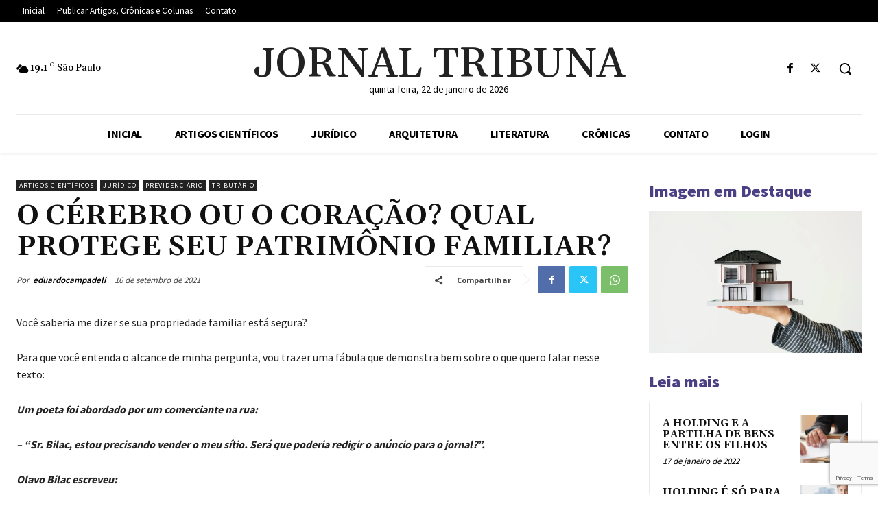

--- FILE ---
content_type: text/html; charset=utf-8
request_url: https://www.google.com/recaptcha/api2/anchor?ar=1&k=6Lc1IUAsAAAAAI_Bq3omegINJY_qSgRzRwbogHUF&co=aHR0cHM6Ly9qb3JuYWx0cmlidW5hLmNvbS5icjo0NDM.&hl=en&v=PoyoqOPhxBO7pBk68S4YbpHZ&size=invisible&anchor-ms=20000&execute-ms=30000&cb=eosnqhcab64e
body_size: 48610
content:
<!DOCTYPE HTML><html dir="ltr" lang="en"><head><meta http-equiv="Content-Type" content="text/html; charset=UTF-8">
<meta http-equiv="X-UA-Compatible" content="IE=edge">
<title>reCAPTCHA</title>
<style type="text/css">
/* cyrillic-ext */
@font-face {
  font-family: 'Roboto';
  font-style: normal;
  font-weight: 400;
  font-stretch: 100%;
  src: url(//fonts.gstatic.com/s/roboto/v48/KFO7CnqEu92Fr1ME7kSn66aGLdTylUAMa3GUBHMdazTgWw.woff2) format('woff2');
  unicode-range: U+0460-052F, U+1C80-1C8A, U+20B4, U+2DE0-2DFF, U+A640-A69F, U+FE2E-FE2F;
}
/* cyrillic */
@font-face {
  font-family: 'Roboto';
  font-style: normal;
  font-weight: 400;
  font-stretch: 100%;
  src: url(//fonts.gstatic.com/s/roboto/v48/KFO7CnqEu92Fr1ME7kSn66aGLdTylUAMa3iUBHMdazTgWw.woff2) format('woff2');
  unicode-range: U+0301, U+0400-045F, U+0490-0491, U+04B0-04B1, U+2116;
}
/* greek-ext */
@font-face {
  font-family: 'Roboto';
  font-style: normal;
  font-weight: 400;
  font-stretch: 100%;
  src: url(//fonts.gstatic.com/s/roboto/v48/KFO7CnqEu92Fr1ME7kSn66aGLdTylUAMa3CUBHMdazTgWw.woff2) format('woff2');
  unicode-range: U+1F00-1FFF;
}
/* greek */
@font-face {
  font-family: 'Roboto';
  font-style: normal;
  font-weight: 400;
  font-stretch: 100%;
  src: url(//fonts.gstatic.com/s/roboto/v48/KFO7CnqEu92Fr1ME7kSn66aGLdTylUAMa3-UBHMdazTgWw.woff2) format('woff2');
  unicode-range: U+0370-0377, U+037A-037F, U+0384-038A, U+038C, U+038E-03A1, U+03A3-03FF;
}
/* math */
@font-face {
  font-family: 'Roboto';
  font-style: normal;
  font-weight: 400;
  font-stretch: 100%;
  src: url(//fonts.gstatic.com/s/roboto/v48/KFO7CnqEu92Fr1ME7kSn66aGLdTylUAMawCUBHMdazTgWw.woff2) format('woff2');
  unicode-range: U+0302-0303, U+0305, U+0307-0308, U+0310, U+0312, U+0315, U+031A, U+0326-0327, U+032C, U+032F-0330, U+0332-0333, U+0338, U+033A, U+0346, U+034D, U+0391-03A1, U+03A3-03A9, U+03B1-03C9, U+03D1, U+03D5-03D6, U+03F0-03F1, U+03F4-03F5, U+2016-2017, U+2034-2038, U+203C, U+2040, U+2043, U+2047, U+2050, U+2057, U+205F, U+2070-2071, U+2074-208E, U+2090-209C, U+20D0-20DC, U+20E1, U+20E5-20EF, U+2100-2112, U+2114-2115, U+2117-2121, U+2123-214F, U+2190, U+2192, U+2194-21AE, U+21B0-21E5, U+21F1-21F2, U+21F4-2211, U+2213-2214, U+2216-22FF, U+2308-230B, U+2310, U+2319, U+231C-2321, U+2336-237A, U+237C, U+2395, U+239B-23B7, U+23D0, U+23DC-23E1, U+2474-2475, U+25AF, U+25B3, U+25B7, U+25BD, U+25C1, U+25CA, U+25CC, U+25FB, U+266D-266F, U+27C0-27FF, U+2900-2AFF, U+2B0E-2B11, U+2B30-2B4C, U+2BFE, U+3030, U+FF5B, U+FF5D, U+1D400-1D7FF, U+1EE00-1EEFF;
}
/* symbols */
@font-face {
  font-family: 'Roboto';
  font-style: normal;
  font-weight: 400;
  font-stretch: 100%;
  src: url(//fonts.gstatic.com/s/roboto/v48/KFO7CnqEu92Fr1ME7kSn66aGLdTylUAMaxKUBHMdazTgWw.woff2) format('woff2');
  unicode-range: U+0001-000C, U+000E-001F, U+007F-009F, U+20DD-20E0, U+20E2-20E4, U+2150-218F, U+2190, U+2192, U+2194-2199, U+21AF, U+21E6-21F0, U+21F3, U+2218-2219, U+2299, U+22C4-22C6, U+2300-243F, U+2440-244A, U+2460-24FF, U+25A0-27BF, U+2800-28FF, U+2921-2922, U+2981, U+29BF, U+29EB, U+2B00-2BFF, U+4DC0-4DFF, U+FFF9-FFFB, U+10140-1018E, U+10190-1019C, U+101A0, U+101D0-101FD, U+102E0-102FB, U+10E60-10E7E, U+1D2C0-1D2D3, U+1D2E0-1D37F, U+1F000-1F0FF, U+1F100-1F1AD, U+1F1E6-1F1FF, U+1F30D-1F30F, U+1F315, U+1F31C, U+1F31E, U+1F320-1F32C, U+1F336, U+1F378, U+1F37D, U+1F382, U+1F393-1F39F, U+1F3A7-1F3A8, U+1F3AC-1F3AF, U+1F3C2, U+1F3C4-1F3C6, U+1F3CA-1F3CE, U+1F3D4-1F3E0, U+1F3ED, U+1F3F1-1F3F3, U+1F3F5-1F3F7, U+1F408, U+1F415, U+1F41F, U+1F426, U+1F43F, U+1F441-1F442, U+1F444, U+1F446-1F449, U+1F44C-1F44E, U+1F453, U+1F46A, U+1F47D, U+1F4A3, U+1F4B0, U+1F4B3, U+1F4B9, U+1F4BB, U+1F4BF, U+1F4C8-1F4CB, U+1F4D6, U+1F4DA, U+1F4DF, U+1F4E3-1F4E6, U+1F4EA-1F4ED, U+1F4F7, U+1F4F9-1F4FB, U+1F4FD-1F4FE, U+1F503, U+1F507-1F50B, U+1F50D, U+1F512-1F513, U+1F53E-1F54A, U+1F54F-1F5FA, U+1F610, U+1F650-1F67F, U+1F687, U+1F68D, U+1F691, U+1F694, U+1F698, U+1F6AD, U+1F6B2, U+1F6B9-1F6BA, U+1F6BC, U+1F6C6-1F6CF, U+1F6D3-1F6D7, U+1F6E0-1F6EA, U+1F6F0-1F6F3, U+1F6F7-1F6FC, U+1F700-1F7FF, U+1F800-1F80B, U+1F810-1F847, U+1F850-1F859, U+1F860-1F887, U+1F890-1F8AD, U+1F8B0-1F8BB, U+1F8C0-1F8C1, U+1F900-1F90B, U+1F93B, U+1F946, U+1F984, U+1F996, U+1F9E9, U+1FA00-1FA6F, U+1FA70-1FA7C, U+1FA80-1FA89, U+1FA8F-1FAC6, U+1FACE-1FADC, U+1FADF-1FAE9, U+1FAF0-1FAF8, U+1FB00-1FBFF;
}
/* vietnamese */
@font-face {
  font-family: 'Roboto';
  font-style: normal;
  font-weight: 400;
  font-stretch: 100%;
  src: url(//fonts.gstatic.com/s/roboto/v48/KFO7CnqEu92Fr1ME7kSn66aGLdTylUAMa3OUBHMdazTgWw.woff2) format('woff2');
  unicode-range: U+0102-0103, U+0110-0111, U+0128-0129, U+0168-0169, U+01A0-01A1, U+01AF-01B0, U+0300-0301, U+0303-0304, U+0308-0309, U+0323, U+0329, U+1EA0-1EF9, U+20AB;
}
/* latin-ext */
@font-face {
  font-family: 'Roboto';
  font-style: normal;
  font-weight: 400;
  font-stretch: 100%;
  src: url(//fonts.gstatic.com/s/roboto/v48/KFO7CnqEu92Fr1ME7kSn66aGLdTylUAMa3KUBHMdazTgWw.woff2) format('woff2');
  unicode-range: U+0100-02BA, U+02BD-02C5, U+02C7-02CC, U+02CE-02D7, U+02DD-02FF, U+0304, U+0308, U+0329, U+1D00-1DBF, U+1E00-1E9F, U+1EF2-1EFF, U+2020, U+20A0-20AB, U+20AD-20C0, U+2113, U+2C60-2C7F, U+A720-A7FF;
}
/* latin */
@font-face {
  font-family: 'Roboto';
  font-style: normal;
  font-weight: 400;
  font-stretch: 100%;
  src: url(//fonts.gstatic.com/s/roboto/v48/KFO7CnqEu92Fr1ME7kSn66aGLdTylUAMa3yUBHMdazQ.woff2) format('woff2');
  unicode-range: U+0000-00FF, U+0131, U+0152-0153, U+02BB-02BC, U+02C6, U+02DA, U+02DC, U+0304, U+0308, U+0329, U+2000-206F, U+20AC, U+2122, U+2191, U+2193, U+2212, U+2215, U+FEFF, U+FFFD;
}
/* cyrillic-ext */
@font-face {
  font-family: 'Roboto';
  font-style: normal;
  font-weight: 500;
  font-stretch: 100%;
  src: url(//fonts.gstatic.com/s/roboto/v48/KFO7CnqEu92Fr1ME7kSn66aGLdTylUAMa3GUBHMdazTgWw.woff2) format('woff2');
  unicode-range: U+0460-052F, U+1C80-1C8A, U+20B4, U+2DE0-2DFF, U+A640-A69F, U+FE2E-FE2F;
}
/* cyrillic */
@font-face {
  font-family: 'Roboto';
  font-style: normal;
  font-weight: 500;
  font-stretch: 100%;
  src: url(//fonts.gstatic.com/s/roboto/v48/KFO7CnqEu92Fr1ME7kSn66aGLdTylUAMa3iUBHMdazTgWw.woff2) format('woff2');
  unicode-range: U+0301, U+0400-045F, U+0490-0491, U+04B0-04B1, U+2116;
}
/* greek-ext */
@font-face {
  font-family: 'Roboto';
  font-style: normal;
  font-weight: 500;
  font-stretch: 100%;
  src: url(//fonts.gstatic.com/s/roboto/v48/KFO7CnqEu92Fr1ME7kSn66aGLdTylUAMa3CUBHMdazTgWw.woff2) format('woff2');
  unicode-range: U+1F00-1FFF;
}
/* greek */
@font-face {
  font-family: 'Roboto';
  font-style: normal;
  font-weight: 500;
  font-stretch: 100%;
  src: url(//fonts.gstatic.com/s/roboto/v48/KFO7CnqEu92Fr1ME7kSn66aGLdTylUAMa3-UBHMdazTgWw.woff2) format('woff2');
  unicode-range: U+0370-0377, U+037A-037F, U+0384-038A, U+038C, U+038E-03A1, U+03A3-03FF;
}
/* math */
@font-face {
  font-family: 'Roboto';
  font-style: normal;
  font-weight: 500;
  font-stretch: 100%;
  src: url(//fonts.gstatic.com/s/roboto/v48/KFO7CnqEu92Fr1ME7kSn66aGLdTylUAMawCUBHMdazTgWw.woff2) format('woff2');
  unicode-range: U+0302-0303, U+0305, U+0307-0308, U+0310, U+0312, U+0315, U+031A, U+0326-0327, U+032C, U+032F-0330, U+0332-0333, U+0338, U+033A, U+0346, U+034D, U+0391-03A1, U+03A3-03A9, U+03B1-03C9, U+03D1, U+03D5-03D6, U+03F0-03F1, U+03F4-03F5, U+2016-2017, U+2034-2038, U+203C, U+2040, U+2043, U+2047, U+2050, U+2057, U+205F, U+2070-2071, U+2074-208E, U+2090-209C, U+20D0-20DC, U+20E1, U+20E5-20EF, U+2100-2112, U+2114-2115, U+2117-2121, U+2123-214F, U+2190, U+2192, U+2194-21AE, U+21B0-21E5, U+21F1-21F2, U+21F4-2211, U+2213-2214, U+2216-22FF, U+2308-230B, U+2310, U+2319, U+231C-2321, U+2336-237A, U+237C, U+2395, U+239B-23B7, U+23D0, U+23DC-23E1, U+2474-2475, U+25AF, U+25B3, U+25B7, U+25BD, U+25C1, U+25CA, U+25CC, U+25FB, U+266D-266F, U+27C0-27FF, U+2900-2AFF, U+2B0E-2B11, U+2B30-2B4C, U+2BFE, U+3030, U+FF5B, U+FF5D, U+1D400-1D7FF, U+1EE00-1EEFF;
}
/* symbols */
@font-face {
  font-family: 'Roboto';
  font-style: normal;
  font-weight: 500;
  font-stretch: 100%;
  src: url(//fonts.gstatic.com/s/roboto/v48/KFO7CnqEu92Fr1ME7kSn66aGLdTylUAMaxKUBHMdazTgWw.woff2) format('woff2');
  unicode-range: U+0001-000C, U+000E-001F, U+007F-009F, U+20DD-20E0, U+20E2-20E4, U+2150-218F, U+2190, U+2192, U+2194-2199, U+21AF, U+21E6-21F0, U+21F3, U+2218-2219, U+2299, U+22C4-22C6, U+2300-243F, U+2440-244A, U+2460-24FF, U+25A0-27BF, U+2800-28FF, U+2921-2922, U+2981, U+29BF, U+29EB, U+2B00-2BFF, U+4DC0-4DFF, U+FFF9-FFFB, U+10140-1018E, U+10190-1019C, U+101A0, U+101D0-101FD, U+102E0-102FB, U+10E60-10E7E, U+1D2C0-1D2D3, U+1D2E0-1D37F, U+1F000-1F0FF, U+1F100-1F1AD, U+1F1E6-1F1FF, U+1F30D-1F30F, U+1F315, U+1F31C, U+1F31E, U+1F320-1F32C, U+1F336, U+1F378, U+1F37D, U+1F382, U+1F393-1F39F, U+1F3A7-1F3A8, U+1F3AC-1F3AF, U+1F3C2, U+1F3C4-1F3C6, U+1F3CA-1F3CE, U+1F3D4-1F3E0, U+1F3ED, U+1F3F1-1F3F3, U+1F3F5-1F3F7, U+1F408, U+1F415, U+1F41F, U+1F426, U+1F43F, U+1F441-1F442, U+1F444, U+1F446-1F449, U+1F44C-1F44E, U+1F453, U+1F46A, U+1F47D, U+1F4A3, U+1F4B0, U+1F4B3, U+1F4B9, U+1F4BB, U+1F4BF, U+1F4C8-1F4CB, U+1F4D6, U+1F4DA, U+1F4DF, U+1F4E3-1F4E6, U+1F4EA-1F4ED, U+1F4F7, U+1F4F9-1F4FB, U+1F4FD-1F4FE, U+1F503, U+1F507-1F50B, U+1F50D, U+1F512-1F513, U+1F53E-1F54A, U+1F54F-1F5FA, U+1F610, U+1F650-1F67F, U+1F687, U+1F68D, U+1F691, U+1F694, U+1F698, U+1F6AD, U+1F6B2, U+1F6B9-1F6BA, U+1F6BC, U+1F6C6-1F6CF, U+1F6D3-1F6D7, U+1F6E0-1F6EA, U+1F6F0-1F6F3, U+1F6F7-1F6FC, U+1F700-1F7FF, U+1F800-1F80B, U+1F810-1F847, U+1F850-1F859, U+1F860-1F887, U+1F890-1F8AD, U+1F8B0-1F8BB, U+1F8C0-1F8C1, U+1F900-1F90B, U+1F93B, U+1F946, U+1F984, U+1F996, U+1F9E9, U+1FA00-1FA6F, U+1FA70-1FA7C, U+1FA80-1FA89, U+1FA8F-1FAC6, U+1FACE-1FADC, U+1FADF-1FAE9, U+1FAF0-1FAF8, U+1FB00-1FBFF;
}
/* vietnamese */
@font-face {
  font-family: 'Roboto';
  font-style: normal;
  font-weight: 500;
  font-stretch: 100%;
  src: url(//fonts.gstatic.com/s/roboto/v48/KFO7CnqEu92Fr1ME7kSn66aGLdTylUAMa3OUBHMdazTgWw.woff2) format('woff2');
  unicode-range: U+0102-0103, U+0110-0111, U+0128-0129, U+0168-0169, U+01A0-01A1, U+01AF-01B0, U+0300-0301, U+0303-0304, U+0308-0309, U+0323, U+0329, U+1EA0-1EF9, U+20AB;
}
/* latin-ext */
@font-face {
  font-family: 'Roboto';
  font-style: normal;
  font-weight: 500;
  font-stretch: 100%;
  src: url(//fonts.gstatic.com/s/roboto/v48/KFO7CnqEu92Fr1ME7kSn66aGLdTylUAMa3KUBHMdazTgWw.woff2) format('woff2');
  unicode-range: U+0100-02BA, U+02BD-02C5, U+02C7-02CC, U+02CE-02D7, U+02DD-02FF, U+0304, U+0308, U+0329, U+1D00-1DBF, U+1E00-1E9F, U+1EF2-1EFF, U+2020, U+20A0-20AB, U+20AD-20C0, U+2113, U+2C60-2C7F, U+A720-A7FF;
}
/* latin */
@font-face {
  font-family: 'Roboto';
  font-style: normal;
  font-weight: 500;
  font-stretch: 100%;
  src: url(//fonts.gstatic.com/s/roboto/v48/KFO7CnqEu92Fr1ME7kSn66aGLdTylUAMa3yUBHMdazQ.woff2) format('woff2');
  unicode-range: U+0000-00FF, U+0131, U+0152-0153, U+02BB-02BC, U+02C6, U+02DA, U+02DC, U+0304, U+0308, U+0329, U+2000-206F, U+20AC, U+2122, U+2191, U+2193, U+2212, U+2215, U+FEFF, U+FFFD;
}
/* cyrillic-ext */
@font-face {
  font-family: 'Roboto';
  font-style: normal;
  font-weight: 900;
  font-stretch: 100%;
  src: url(//fonts.gstatic.com/s/roboto/v48/KFO7CnqEu92Fr1ME7kSn66aGLdTylUAMa3GUBHMdazTgWw.woff2) format('woff2');
  unicode-range: U+0460-052F, U+1C80-1C8A, U+20B4, U+2DE0-2DFF, U+A640-A69F, U+FE2E-FE2F;
}
/* cyrillic */
@font-face {
  font-family: 'Roboto';
  font-style: normal;
  font-weight: 900;
  font-stretch: 100%;
  src: url(//fonts.gstatic.com/s/roboto/v48/KFO7CnqEu92Fr1ME7kSn66aGLdTylUAMa3iUBHMdazTgWw.woff2) format('woff2');
  unicode-range: U+0301, U+0400-045F, U+0490-0491, U+04B0-04B1, U+2116;
}
/* greek-ext */
@font-face {
  font-family: 'Roboto';
  font-style: normal;
  font-weight: 900;
  font-stretch: 100%;
  src: url(//fonts.gstatic.com/s/roboto/v48/KFO7CnqEu92Fr1ME7kSn66aGLdTylUAMa3CUBHMdazTgWw.woff2) format('woff2');
  unicode-range: U+1F00-1FFF;
}
/* greek */
@font-face {
  font-family: 'Roboto';
  font-style: normal;
  font-weight: 900;
  font-stretch: 100%;
  src: url(//fonts.gstatic.com/s/roboto/v48/KFO7CnqEu92Fr1ME7kSn66aGLdTylUAMa3-UBHMdazTgWw.woff2) format('woff2');
  unicode-range: U+0370-0377, U+037A-037F, U+0384-038A, U+038C, U+038E-03A1, U+03A3-03FF;
}
/* math */
@font-face {
  font-family: 'Roboto';
  font-style: normal;
  font-weight: 900;
  font-stretch: 100%;
  src: url(//fonts.gstatic.com/s/roboto/v48/KFO7CnqEu92Fr1ME7kSn66aGLdTylUAMawCUBHMdazTgWw.woff2) format('woff2');
  unicode-range: U+0302-0303, U+0305, U+0307-0308, U+0310, U+0312, U+0315, U+031A, U+0326-0327, U+032C, U+032F-0330, U+0332-0333, U+0338, U+033A, U+0346, U+034D, U+0391-03A1, U+03A3-03A9, U+03B1-03C9, U+03D1, U+03D5-03D6, U+03F0-03F1, U+03F4-03F5, U+2016-2017, U+2034-2038, U+203C, U+2040, U+2043, U+2047, U+2050, U+2057, U+205F, U+2070-2071, U+2074-208E, U+2090-209C, U+20D0-20DC, U+20E1, U+20E5-20EF, U+2100-2112, U+2114-2115, U+2117-2121, U+2123-214F, U+2190, U+2192, U+2194-21AE, U+21B0-21E5, U+21F1-21F2, U+21F4-2211, U+2213-2214, U+2216-22FF, U+2308-230B, U+2310, U+2319, U+231C-2321, U+2336-237A, U+237C, U+2395, U+239B-23B7, U+23D0, U+23DC-23E1, U+2474-2475, U+25AF, U+25B3, U+25B7, U+25BD, U+25C1, U+25CA, U+25CC, U+25FB, U+266D-266F, U+27C0-27FF, U+2900-2AFF, U+2B0E-2B11, U+2B30-2B4C, U+2BFE, U+3030, U+FF5B, U+FF5D, U+1D400-1D7FF, U+1EE00-1EEFF;
}
/* symbols */
@font-face {
  font-family: 'Roboto';
  font-style: normal;
  font-weight: 900;
  font-stretch: 100%;
  src: url(//fonts.gstatic.com/s/roboto/v48/KFO7CnqEu92Fr1ME7kSn66aGLdTylUAMaxKUBHMdazTgWw.woff2) format('woff2');
  unicode-range: U+0001-000C, U+000E-001F, U+007F-009F, U+20DD-20E0, U+20E2-20E4, U+2150-218F, U+2190, U+2192, U+2194-2199, U+21AF, U+21E6-21F0, U+21F3, U+2218-2219, U+2299, U+22C4-22C6, U+2300-243F, U+2440-244A, U+2460-24FF, U+25A0-27BF, U+2800-28FF, U+2921-2922, U+2981, U+29BF, U+29EB, U+2B00-2BFF, U+4DC0-4DFF, U+FFF9-FFFB, U+10140-1018E, U+10190-1019C, U+101A0, U+101D0-101FD, U+102E0-102FB, U+10E60-10E7E, U+1D2C0-1D2D3, U+1D2E0-1D37F, U+1F000-1F0FF, U+1F100-1F1AD, U+1F1E6-1F1FF, U+1F30D-1F30F, U+1F315, U+1F31C, U+1F31E, U+1F320-1F32C, U+1F336, U+1F378, U+1F37D, U+1F382, U+1F393-1F39F, U+1F3A7-1F3A8, U+1F3AC-1F3AF, U+1F3C2, U+1F3C4-1F3C6, U+1F3CA-1F3CE, U+1F3D4-1F3E0, U+1F3ED, U+1F3F1-1F3F3, U+1F3F5-1F3F7, U+1F408, U+1F415, U+1F41F, U+1F426, U+1F43F, U+1F441-1F442, U+1F444, U+1F446-1F449, U+1F44C-1F44E, U+1F453, U+1F46A, U+1F47D, U+1F4A3, U+1F4B0, U+1F4B3, U+1F4B9, U+1F4BB, U+1F4BF, U+1F4C8-1F4CB, U+1F4D6, U+1F4DA, U+1F4DF, U+1F4E3-1F4E6, U+1F4EA-1F4ED, U+1F4F7, U+1F4F9-1F4FB, U+1F4FD-1F4FE, U+1F503, U+1F507-1F50B, U+1F50D, U+1F512-1F513, U+1F53E-1F54A, U+1F54F-1F5FA, U+1F610, U+1F650-1F67F, U+1F687, U+1F68D, U+1F691, U+1F694, U+1F698, U+1F6AD, U+1F6B2, U+1F6B9-1F6BA, U+1F6BC, U+1F6C6-1F6CF, U+1F6D3-1F6D7, U+1F6E0-1F6EA, U+1F6F0-1F6F3, U+1F6F7-1F6FC, U+1F700-1F7FF, U+1F800-1F80B, U+1F810-1F847, U+1F850-1F859, U+1F860-1F887, U+1F890-1F8AD, U+1F8B0-1F8BB, U+1F8C0-1F8C1, U+1F900-1F90B, U+1F93B, U+1F946, U+1F984, U+1F996, U+1F9E9, U+1FA00-1FA6F, U+1FA70-1FA7C, U+1FA80-1FA89, U+1FA8F-1FAC6, U+1FACE-1FADC, U+1FADF-1FAE9, U+1FAF0-1FAF8, U+1FB00-1FBFF;
}
/* vietnamese */
@font-face {
  font-family: 'Roboto';
  font-style: normal;
  font-weight: 900;
  font-stretch: 100%;
  src: url(//fonts.gstatic.com/s/roboto/v48/KFO7CnqEu92Fr1ME7kSn66aGLdTylUAMa3OUBHMdazTgWw.woff2) format('woff2');
  unicode-range: U+0102-0103, U+0110-0111, U+0128-0129, U+0168-0169, U+01A0-01A1, U+01AF-01B0, U+0300-0301, U+0303-0304, U+0308-0309, U+0323, U+0329, U+1EA0-1EF9, U+20AB;
}
/* latin-ext */
@font-face {
  font-family: 'Roboto';
  font-style: normal;
  font-weight: 900;
  font-stretch: 100%;
  src: url(//fonts.gstatic.com/s/roboto/v48/KFO7CnqEu92Fr1ME7kSn66aGLdTylUAMa3KUBHMdazTgWw.woff2) format('woff2');
  unicode-range: U+0100-02BA, U+02BD-02C5, U+02C7-02CC, U+02CE-02D7, U+02DD-02FF, U+0304, U+0308, U+0329, U+1D00-1DBF, U+1E00-1E9F, U+1EF2-1EFF, U+2020, U+20A0-20AB, U+20AD-20C0, U+2113, U+2C60-2C7F, U+A720-A7FF;
}
/* latin */
@font-face {
  font-family: 'Roboto';
  font-style: normal;
  font-weight: 900;
  font-stretch: 100%;
  src: url(//fonts.gstatic.com/s/roboto/v48/KFO7CnqEu92Fr1ME7kSn66aGLdTylUAMa3yUBHMdazQ.woff2) format('woff2');
  unicode-range: U+0000-00FF, U+0131, U+0152-0153, U+02BB-02BC, U+02C6, U+02DA, U+02DC, U+0304, U+0308, U+0329, U+2000-206F, U+20AC, U+2122, U+2191, U+2193, U+2212, U+2215, U+FEFF, U+FFFD;
}

</style>
<link rel="stylesheet" type="text/css" href="https://www.gstatic.com/recaptcha/releases/PoyoqOPhxBO7pBk68S4YbpHZ/styles__ltr.css">
<script nonce="bWNs9kkgsrFhZ0-Ae1n4UQ" type="text/javascript">window['__recaptcha_api'] = 'https://www.google.com/recaptcha/api2/';</script>
<script type="text/javascript" src="https://www.gstatic.com/recaptcha/releases/PoyoqOPhxBO7pBk68S4YbpHZ/recaptcha__en.js" nonce="bWNs9kkgsrFhZ0-Ae1n4UQ">
      
    </script></head>
<body><div id="rc-anchor-alert" class="rc-anchor-alert"></div>
<input type="hidden" id="recaptcha-token" value="[base64]">
<script type="text/javascript" nonce="bWNs9kkgsrFhZ0-Ae1n4UQ">
      recaptcha.anchor.Main.init("[\x22ainput\x22,[\x22bgdata\x22,\x22\x22,\[base64]/[base64]/[base64]/[base64]/[base64]/UltsKytdPUU6KEU8MjA0OD9SW2wrK109RT4+NnwxOTI6KChFJjY0NTEyKT09NTUyOTYmJk0rMTxjLmxlbmd0aCYmKGMuY2hhckNvZGVBdChNKzEpJjY0NTEyKT09NTYzMjA/[base64]/[base64]/[base64]/[base64]/[base64]/[base64]/[base64]\x22,\[base64]\x22,\x22w4c9wpYqw6Rnw7IIwrHDhMOFw7vCpcOMFsKrw7hlw5fCthsQb8OzMcKPw6LDpMKuwq3DgsKFbcKJw67Crw5cwqNvwrF5Zh/DuWbDhBVYQi0Gw6xfJ8O3C8K8w6lGNMKlL8ObQD4Nw77CnsKVw4fDgEHDog/[base64]/PcKNDMO2wpjDg0bCnkLCqcKXGkgLw79IC2PDjcOlSsOtw4jDh1LCtsKew5Y8T3l0w5zCjcOywo0jw5XDsE/DmCfDumkpw6bDoMKAw4/[base64]/CtirCqBQVTQkKKnzCjcKZS8K1woVvEcOHdsKaUzxzUcOkICY/woJsw7gefcK5dsO+wrjCq1/[base64]/w5RAw6M7QsKcw5rCgWoow6wGPj3DnsK+w7xCw6fDgsKXe8KhWyZhLjtwbsOEwp/Ch8KLUQBsw5wPw47DoMOJw5Ezw7jDujM+w4HCjBTDmmDCn8KZwoo1wpfClsOHwpwow7zDm8Osw57DocOYdcOoJ0DDu2I6woHCpcK1wqdOwrjDq8OBw7oLMjDDu8OCw50Swp9jwpHCix5/[base64]/DuV7ChsOXw7DDkTPDhmfCuMOhPMOGw6o+TTt6wq8vXUUVw47CvsK6w6LDv8K+wpXDuMKCwo9/[base64]/KcKYN8Oow6ZiWDjDmMKWwqfDksOcwp3DiMKUw6cGT8Kpwq/DsMKpSCnCsMOTZsOWw6x8w4fCt8KMwqQkFMOxX8Kvw6IPwqrCqsO8ZHrDmcOnw7nDpEY4wocGYcKZwrpyAUTDosKPBGRUw4zCuXZewq7DtHjClhTDrj7Csj9owovDvsKHwo3ClsO4wqQibcK/f8OfbcK7FEPChMKqJwJBwq/Dm2hNw7QEBwU4JEAgw6fCjcOYwprCvsKqwqJ6w6gRaTdpw5t9dVfDiMOGwonDvsONw6HDrirCrWMow5LDoMKNJcO1OhXDlVDDllTClMK4RDAySm/CiH7DoMKzwrhdRj1ww7PDjSYBdVfCsCDDug4SCQXChMKhccOISREUwr5rGcK/[base64]/DvHoIYsKIVcOWw50xw6lQGBdVwqk9w68PRcOAAcKHwqJcLMOfw67CisKaOShww65Pw63DhhBVw7/[base64]/Clggdw4cEB8K4wq/[base64]/[base64]/wr/Duy5fwqsTwo99wpB0X0QAw7ovCFofGcKZJcOdeEkyw6HCrsOUw6nDqzY/TMOJUBTDtcOHDsKVfQ7Cu8OUwrtPPMODCcOzw54kb8OBacKKw64+w5pewrHDjMO+wqfClSrDvMK6w51oesOtMMKFV8KcTGnDq8KATwp+Twcbw4lKwrnDgMOZwrUdw5/CojgBw5zChMO2woXDp8OcwpLCmcKPe8KsDcK2DUMTVcODG8KKCMKEw5UpwrRhago3fcK4w641f8OGw6vDvsKWw5UJP2TCscOIU8KwwpjDuDzDgS4jwrkBwpBiwp4UMMOzY8K+w407WWnCt3bCoEfCpsOqSgpvSTUVw6bDkkB4CcK+woN8wpYGwpbClG/DvsO3McKqQcKIAcO4w5t+woALajgoaRsmwocKw5NCw40xMULDv8K0YsOUw4tcworDisKzw7HCqT9Rw6bCusOgLsKAwrXDvsKpMS3DiEfDtsKKw6LDg8K6RcKIOirCtcKLwrjDsDrCnMOvCxjCmMKvUh1lw6Qyw7XClF3DjW7CjcKCw7o5Wm/DskvCrsO+cMO2f8O3YcO+ZwDDjH1twrlpTcODPDJeeQZpwq7CmsKEPl3DmcOsw4fClsOJUR0nBmjDhMK1HcOERCIFNHhhwoTCoDROw67DqMO8IBMOw6LCnsKBwoBNw70pw4jCmERHw7AtJzoMw47DpMKYwpHDtHjChgh/bMOmPcOxw5LCtcOmw7MbQmJVNFwYR8OHFMKED8OOImLCpsKwfsKQEMKWwrjDtzzClCYrX2tjw4vDr8OMSCzDlsKCcx3CnsKfECLCnyXCgmjCrDDDocKGw5F8wrnCinx5LWrDr8OtIcKDwqFhXHnCp8KCNwIbwp0EJy0RCF1vw5rDocOkw5Mnw5vDhsKcOcKYBMO/KnDDmcO1LcKeEsOZwo0jBRvCrMK4EcO1DcOrwo5hE2pawq3DvAo1FcOOw7PDpsKVw44sw7PClhM5I2B0N8KoDsK3w4g7wp95TsKITG4vw5rDjUjCtSDCgsKxwrTCkcKMwodew4EkLsKkw4LCm8O+cV/CmQ5QwqfDpllyw4ERacKpT8K0EFoLwr9aIcOGwrjCicO8M8KgP8O4wrZdc2/CrMKyGsKdQMKSNn4WwqlBwqkXbsOew5vCtMO4wqYiFMK1MmkOw5M/wpbCk2zDtcOAwoEiwpPDusKbHMKyHMKccA9JwqhwLS7DjsKIAlJsw5nCtsKNIcOWIxbDsW/CojkscsKKT8O9ccOzVMOlQMOcYsKxw7zCik7Ds2TDq8ORRhvDugTCvcK0WsO4w4DDqsOQwrJFw77Cgz4QD1XCpcKIw5fDnyrDi8OowpEDLMOFD8OoQ8Kjw7ttwpzDk2XDrVzCtU/DhUHDqyjDusO1wo4ow7jDl8OgwqdOwpJrwoY/w5whw4/DicKhXj/[base64]/[base64]/[base64]/CpyLCtjHCqcKFw5c5wqhJwrw4dsKdccOgw49xIxxOaVjDhQkDO8KEw5EAwpPCqMOPbMK/[base64]/F2NpTsO2w5jDpyV+w4Q2UMOkwodeTMKzw5XDp30ZwoMaw7F7wq4/w4zCsn/ChsOnG17CvBzDvcO5HBzCh8KNZQLCh8K2eEATw7zChn/Ds8O+C8KYTT/[base64]/DpjjCvsKqw7paw7zCnWk5wpU+wq10f1bDgMOgEcOWwqbChcKPTcOEecOSHC1YPjZ1Jghywq/CkGTCs10uJCXDqsK+e2PDoMKbbkfCoQADT8KLUA3DhMKIwrnDkkESeMKPYsOtwoIOwpTCr8OERQY/wqHCjcOnwqotWXvCncK0w4tCw4vCjsOfI8OPViNNwqjCp8KOw6B+woHCumTDmg86bsKpwqwaO25/[base64]/[base64]/UcKKw6vDqsKaeMO5BDPCj8KdH14WFk7Cr1BNw4MzwpHDk8K3YMKtacKRwpNywrA/W1ZEIhPCucOowoTDrMK4HHZFEcOOHwoNw6FeBXA7N8KYQ8OvChPCqxjCqC1kwrnCgnTClgTCryQrw6Jpb246H8KQCMKkFD1EfxxdGsOVw67DlzTDl8KQw6XDvUvChMK2wr0ZB3fCgsK7UMKraGBiw5Z7wpDCncKKwpLCjMKVw7xIVMOnw75iKMObMkUhSj/[base64]/[base64]/RcO+UsOLP8OmV8KzwrMuwo85wpsGw55aXsK3bEbCtMOBZSk4YRAvDMOvZsKkQsK3wqtEUHfCg3LCskTDmsOjw4RJcBfDtcK8wp3CvMORwp3CsMOSw7pke8KdOwsOwrzCvcOXbSDCmGRtTcKIKXjDuMKVwpN+F8KhwoBow57DlMOvNhU9w57Cg8KMEn8dw77Doj/DjEjDj8OdAcOnIS9Jw5/DpybCsDjDqDlrw6xVE8OhwrXDgxoewqV7w5MIdsOowpYBEjnDhhHDlcKjwrZ+FcKWw4Vtw7tnwqtNw5RRwpkYw57ClMKJJ3LCuVxJw50Ywr7Dv1/DvU5Sw7lBw6RZw6gtwqbDjzgkL8KUasOzwqfCjcOow6U5wqDDt8OxwpHDlGkvwqcGwrHDqwfCoi/DpGDChEbCjsOUw5vDl8OwVVxCw6gFw7/Dgk/Cl8KXwr/DlQBBIlrDgMOlRnQFB8KCfiYmwrbDozPCv8KJDDHCi8OmMMOxw7zCssOnwo3DucKkwqjChmhOwqUHD8K3w4sFwptQwq7Cnz/DocOwcQTCqMOjeVLDvcOSf1ZiCMOaZ8KnwozDpsOJw6jDhEpWMw3Dn8OmwqxMwq3DtHzCvMKIw4HDscO8wr0VwqjCvcKcAyzCig5ON2LDlCxcwokCPA3CoAXCp8KtOGLDlMK7w5cBPz8EIMOWHcOKw5vCjMK7w7DCiEMfFVXChsOONMKjwrlYfSHCssKZwrTDphg/RR7DucOGRcOcwr3CnTNYwpRCwpzCtcO0dMOuw5nCnF/CmSYew7DDhTdKwpnDgMOvwo3CjMKwQsOtwpzChlHCkErCg3RHw6LDizDCkcK1HGQsbcOiwprDuh1/JzHDqMOkHsK4wrHDlw3DusOPaMO4J2EWQ8KCZ8Kjey1vHcOLIMKYw4LCpMK4wrjCvihKw6YBwr3Dj8OSJ8OPRsKEDMOwBsOlYsOrw7jDvG3ClXfDgVhbDcK/w6rCpsO+woTDhcKwd8ODwp/Dsko1LhfDhQzDrSZjC8Knw6PDsTfDiXgtFsOtwr16wr1xASDCr1ZoSsKfwoPCnsO/w49YbcK+B8K/wq99woY5wrbDusKAwpUzGE/Cv8O5w48OwpkvLsOhZsOiw57DhwphT8KeHsKgw5zDgcOGR3pvw6XDuy7Dny/CnSFsN3cCNUXDicOSPlFSwrbCoF/DmWnCuMKgwp/DicKBWwrCuADCsgZpRFXCpl/CmRvDvcOVFwvCp8KLw6TDpl1yw4tbw5/CtRrChsKHRsOrw5bCocOjwqDCulVYw6TDvV1qw7HCgMOlwqDCl2tXwrvCjVHCrcK+LMK5wq/CvU4fw7l5U0zCosKqwqEqwoJmUUt9w63DkkMiwoN5wojCtjcoOkhaw7oYwpHCoX0Vwqlhw6jDtXTDmMOfDsO9w47DksKXZcKrw4QneMKKwrk/wpEcw4jDtMOANXwywpLCu8OVwpxLw5HCoRfCgcKuGD/[base64]/CgG7CsW5ew7siWm/ClsKTw6TDh8OZAFpdP8KKFmECwqFIccKNc8O9eMOiwpwrw4PDncKtwo1BwqVTaMKTwozCnF/DoDBEw5TCgMKiEcOtwqFyIRfCigXCkcKOQcKtecKEbAfCvRBkIsKZw6XDp8Oxw4sRwq/Ci8KSH8KLOnN5X8K7FipsQn3CnsKDwocHwrrDs13DuMK5Y8O7w5cfGcKXw5TDk8OBYznDpR7DsMKCUsKTwpLCsBrDvycMMMKTGsKNwq/CtjbDhsKJw5rCuMOQwrpVJBrCp8KbOUk3NMKDwr8pwqUkw6vCpgtfwr55w47CgwoZDUwGMCPCi8OkQMOmYhpJwqJjScOgw5U/[base64]/CvHd4w6rClXQMwocow5vCtB3CusKCRzMbwqoCw708ZMOgw7JTwovDkMKoMkwAW11fXQZEHDrDu8OUO102w4jDhcO3w4/DoMOzw5pLwr/CmMK/[base64]/Dr8KbJMOswpvDsX9IRcOawptYaMK8Xi7Dh3oDHlUJPwPCmMOEw4HDoMK5wpTDpsOPBcKbRVMUw7vCh1sRwpAzHsK4ZGrCmMKHwpDCgcO8w5HDssOTD8KSD8Osw4DCkCnCp8K9w6pTe29PwoHDmMOqYcOWJ8KxQMKwwrJiGGsyeC1kZX/DujHDplTCmsKEwrPCkG7DnMOLYsKAesOwaC0EwrA3HV8Zwr0rwpnCkMK8wrojSULDlcOMwrnCthTDisOFwqRFZsOdwolMN8OaeiPCplZdwq1KFVvDhgfDih/CuMO2bMKOD37Cv8Oqw7bDqFgEw4nCk8Oawp7DpsO4XsK2PFZJSMKqw6hgDBfCukbDjw3DmMOPMnAGwr9zfCNHXMKDwovCrMO0Tk/CkglzRiMZYGHDgnEpMyLDhm/DuAgkAmrCncOnwo/DhcKuwqLCjWQ2w6/Dv8KawoFvEsOVRMKhw6wwwpdfw4/DhMKWwr4DCwBOScKsDHwRw6FrwqxfYD1xZBHCqULCqsKCwrpbFBo9wrzCrMOtw6omwqfCmcOvwqswR8OGW1DDvgwNckfDiHzDnsK7wqY3wpR5Cw4ywrbCvhpjWXV9QMO2w53DgzLClMOLCsOjVh9/V3DCnVvCtsKywqPCtAnCjcOsMcKQw791w73DuMKOw6JWJMO4HcOHwrDCsjBnVxfDngXClnHDnsKze8OxIQofw7VfG33Cp8KpCsKYw7kLwqQhw7kHw6HDlsKIwp7Co2gRKyzDksOgw7TCt8KLwqvDsnI4wpBXw5nDh3jCmMOsTsK/[base64]/XcOdwoA0X8OFw44FwqoHJsK0DcKBwqPDoMOJwro1J2nDoFHCl2UPcHAdwpE7wqTCrMKzw7oed8O0w6PCsA/CrxHDlVfCv8KZwoZtw4bDicKcdsOnbsK/[base64]/CpTxTwpzClcK2w7dww5dAD8KGfsOlw7bCtSnCkQPDrnTDhMKUXcOCcMKPG8K3L8Oew7ELw5XDo8KEw5TCrcKew7XDt8ORUA46w7p1X8OAABHDssOveG/Dl0kRb8OkOsKydcO+w4NVwoYpw4tbw7ZFBlMMXT/[base64]/Co8KzwqrDmsKsS8OPw6hKwqvDl8KXwrp2w5TDtcK2T8KawpUye8OYIzN+w5rDhcKrwo8mT3PDinbDtCo2X3xZw4PCmcK/wrLCssKXfcK3w7fDrE4QFsKqwpZewqLCi8OpFj/CvMOUwq3CoyRZw5rDm2UvwpkZG8O6wrsBAcKcV8KMMMKPEcKVw7LClgHCr8OBD2UMFHbDiMOudMKPKFszbB4sw7BDwrNtVsKew6MaQ0h2AcO+HMO0w5HDm3HCssOlwrXCrVjDuDbDqsKaBMObwqp2cMKjdMK1bxPDq8OOwr/DpGBDwo7DqMKAUx7DqMKnwpXCjxbCgMKhW0dvw5RHF8KKwrwmw5XCoSHDrmNDYsOtwqN+GMKPYRPCpitMw7XCv8OdCMKlwpbCsHDDlcOwHDrCvybCr8O5DcOiasOnwrLDuMO9IMO3w7bCjMKsw4PDn0HDrsOuPmpQS0DClkhkwrhTwrg0w4/[base64]/BMO3wqs9w7HCpsOjL3/[base64]/CrT/Cs8K3w7/DuB7Cpk7CkiobIcO2KMK5wpUveXTDvsKdOcKCwp7CiQogw5LClsKacTclw4AgWcKjw4RSw4zCpC/DuWvDpG3Dghliw5hAIzLCumvDgsKvw4hEaG3DosK2dFwswp7Dn8OZw5XDlCVTR8KCwq1dw5IbJ8OECMO5RMK7wr44M8ONGMKNEMOiw5vCgMOJSBoNcidoJAQ+wpM+wq3DgMKyVMKHFgvDiMOKZ0YeBcOGQMOtwoLCsMOFWENnw5/CoFLDninCm8OTwprDkTtEw6cBdjjDn0rDn8KPw6BXBi1iBi7DmkXChS3ChsKZSsKswpXCgw0/wpzClcKnTcKJUcOWwqJFUsObNHkZEMO5wphNMiFmHMKlw51NMmJqw7/DnmcFw5/DvsKSJ8KIeCHDiCElS3jCkS1CfsOhfsKbL8Ouw5PDm8KdNgcTVsKpIirDqsKFw41ZTAk4cMOhSA9ewqbDicKnbsKkXMKEwqLCvsKkKcKIQcKEw7PCj8O/wrJ4w5jCq2kMeABATMKPX8KgbmzDjsOqw4dIAiUJwobCiMK7YMKDLm/Dr8OTbHlowrAyUMKfB8ONwp0jw7YBKMOfw49rwoU1wr/DhcK3fR0gX8OrWW/Cs3fDncOUwpNmwpMcwpJ1w77DuMOWw5PCvmnDsCPDncOPQsKwGjlWSFXDhD7Dv8K3ImV2QC5PPUrCpSp7UGULw7/Cr8KPIcK2LgoIw7/DmHzDsTLCi8Ocw6zCuRQiRcOQwpUsC8KIBVHClVjDtMKBwr92w6/DqG/ClMKtb2U6w5fDjMOOYMOJK8OAwp3DpE3Cq04KUV3CpcKzwrrDocO1A3rDjcK7w4/CqEZWcWXCqcORLcK+PDTCtMO/KsO0HlLDosOCGsKtQQ/DjsKvN8KAw4Mtw71Twr/CosOrP8KYw5I9wpB2QVLCk8OhMMOewqXCjsOIw554w43Ct8OwWXUXwpnDgcODwoFOw6TDucKtw4JAwq/CuWbDniNtKhJrw5Iaw6/[base64]/DuMOvw4d8asObwq3CpkhSw4rDvy/Ch8KnE8Kuw5NkB1YIJD9fwrFoeRHDi8OTNsOgacKMcsKiwrnDi8OacHtdDkDCgcOMV1HCn3/[base64]/DqFjCrcKTw4U5V0BpwoFyXsOPbsOuwo1na3gtR8KRwoIkGlNcNRzDvQfDscOEOMOMwoYZw795eMOAw4YtMsONwq0pIRnDhMKXXcOIw7LDrsODwp3CjDXDkcOWw5J3B8O+VcOQPVrCjynDgMKjNE3DlcKhOMKUQX/[base64]/CrTwzwojCgTfDt1JbRz/Cq2fCjAh4w59yPsO3KMOROl3DvsOaw4DDg8KCwqLDhMOZJsKyXMO1wqhMwrbDh8KywqIcwobDrMK7FFnCkxE9wq3DiA3Cl0/ChsKqwpsewoDCv0zCuiVfb8OAw6fCncO4MCvCvMO8wrk+w7jCiRXCh8O3bsOdwo3DhcKGwrkKQcO5KsO7wqTDr2XCq8KhwqnCvB/Dtw4gR8O5f8KyUcKbw6wawrDCoXQVEcK1w6LDv1l6DsOrworDp8O+fsKdw5vDvcO7w5xqb3pWwo9XEcK3w53DpEEwwrHDm0jCshvDvsK/[base64]/wpHCgcOWCMKBJCQpR8O0woXDhcOMw6jDrcOVwrIzfiHDsWMZwoBSfMOGwoHDrWfDr8Kdw58gw6HCjsKoeDDDv8KPw4rDvG0YE3rCk8O+wr94HWRDbcKPw4vCkMOUM04RwqvDoMOrw7fDq8O2wq4vLsONSsOIw4wqwq/Drk5xaxw0AMO6RX/CkcOsdXstw7LCksKJw6BPJBjCjAPCvMO1HMOKQivCtStuw6guQH/Dq8OYcMKgBAZXYcKTNEFQwqsUw7/CuMOHVx7CgSlcw6nDk8KQwo4Nwr/CrcOQwrvDgBjDnQ1Yw7fCkcOew5tEHDx/w6wxwpgaw6DCtFhIckPCtR3DlypeYgQvBsOfaUM/wqNEcSN9Yy3DskQ/wovDosOHw442M1bDiw0Kw7kDw4LCkw1vU8K8WzI7wptfPcKxw7w7w5fCgnUewq7Dn8OuIQPCtS/CpXlywqIWIsKgw447wo3CscOpw47CjDZlbsKcT8OSKzLCgC/DlsKNwppJaMORw40/acOww5hOwqZ2L8K+H37DjWnCqMKiGAwKw5EWOzTCgEdEw5LCjMOAYcK+RsOuCsOVw4/Cr8OhwrR3w79/[base64]/DiWDDv8Ovwo9vOmpqwq3CjBAwR8OCaMKmK8KqMh0OFMOiegJrwoA5w7F+VMKHw6bCqsKcScOMwrbDuWVvM1/Ch27DtcKvalfDrcObWBNJF8OwwpkCK1nDlHXCtCPDr8KjH3rCssO+w7s6SDksFlTDlUbClMK7IBRQw5BwDi7Dr8Kfw7hFw4kULsKHwoUkwo/DhMOjw4g6bkVoeknDgMO6GU7CgcKww53DucK8w5Qgf8KLTVUBVQPDr8KIwoV9PSDCnMK6wrkDfxk9w4s4KWnDvQPCgBIGw5jDhkjCpcKeNsKww44/w6knRBgjYDc9w4XDkAlpw4/Cjh/CjQVIQCnCs8OSdATCtsOTW8ObwrwswpvDm0cywp86w59Tw77DrMO3RX3Cr8KPwrXDnHHDtMKPw4/[base64]/w6HCi8Ktw5LDtsKpMsKqPgs2w7R2B2PClMOewptuwp/Cm1HDrzTClsObJsK+w5QJwokLemjCgmnDvSVxKQLCgnfDmcK2OTzCjkNCw4fDgMOowqHCiDZ+w6h5V3/CmipXw7DDgsOHGMKoOSMzWFTCuiXCrMOawqbDgcK0w4rDkcO5wrZXw5jClMO/[base64]/CiAoFw7xQwohPSgXDgCY8wrIzN8OKwrMrP8OzwoYRw517YsOfX108BcKRG8KAVAItwqpRXXvDgcO7UsKzw7vCginDkETDksOuw7rDh3huRMOqw6vCgsOQbsORwqNhwrLDj8OZXcKyf8Oew7PDiMOvPhEvw6I/DcKbN8OIwq3DhMKNHBldasKCMsOqw6Mrw6nCv8OeD8O/f8KiVzbDicOxwq4JdMKBGWdBNcOswrpPwqMGKsOTP8OTw55bwp4zw7LDqcOdVADDjcOuwrUxKR/DnsO/[base64]/Cox1KwpbCkWZHaRLCmApnw7/[base64]/CpELDpxvDuAvCisObCsOOR8OUwo7CnsOEZwnCiMOfw6cdTG7CksOnSMKiBcO7Y8OYQE/[base64]/Ck8Opw4XDn8KvwqnCiibDt0ATwrMYecKzw6/DuGnCs8KNYMOaQwLDg8KBIRpAw6PDl8K3HhDCkjdnw7bDokgsNyp3GEV9wptAYnRow6/CgQZgSnrDj3jCh8OSwp1Mw5LDoMOqNcOYwr5WwoHClhMqwqfCkEPDky1Yw5x6w7tTe8K6RsOQWMK3wpFjwo/[base64]/DgsOyARXCrsKIw6xfwqM4w6LCocK4GXFEEsOTHsKKFHvDvx/DssK0wrYnwq5kwoHDnE0bbzHCjcKlwqHDtMKYw4nCqzgYGFk4w6cCw4DChHNTI33Cg3nDnMKNw5zCgGjCu8O7Bn/CjsKNVRHDr8OXwpcfPMO/w7zCg0HDkcO8K8KSVMOZwoPCn03CsMORS8KXw6PDhxFow4BTLsOAwr7Dt38Mw4ESwqfChkHDjiIzw6rClS3DsSQTDMKEaxDCq1NcO8KLPzE+QsKiGMKQRC/CrADDicOeSUR6w45bwr9EIMK8w6zCssKud2LDisOzw48Zw4kHwqtUYhbChcOXwqEHwrnDhznCjWbCpsOrG8O5EitMA28Pw4zCpE8Tw5vDi8OXwrTDuX4WIRbCpMKkIMKqwrUdaz8FZcKCGMO1RDlRWlnDl8OZUQN1wq56w6wXC8Knwo/CqcK6HMKrw4wIQMKZwqnCmTjCrRglNHpuBcOKw7s9w5Z/S2kww4TCuGvCtsOzccOaVQLDjcKLwooIwpQiXsOTcmvClHfCmsO6wqNqSsKfYXEmw5/[base64]/DqA7CnsK6BsKxwp88AMKCwq/CtmbCuDE6w4XDusK0WlxWwpnCvF8xXMKADyvDmcODZcKTwpwpwodXwowZw6/CtSfCj8KEw4Yew7zCt8Kww6FwcxfCmAbCrcKaw5RLw6nDuELDgMOVw5PCiy5tAsKww5FVwq8Mw7BEPlXDt14uLDjCtcOewrzCoWdIwpYdw5ckwovCpcO5d8KnEFbDtMOPw5jDrcOcNMKGMyPDiBlHfsKvd3pbw6HDoFPDvsKFwqZhFwVYw4oWw5zCscOewr/[base64]/CpMO1McKWAMKzYcOQwp/DtcOtOcKKwqrCg8OQwrh5Qj7DriXDtm9ZwoNiSMOzw71jFcOpwrQxRMKyRcOWwq0rwrl/WiPDicKvbgXDp17Cgh7CjMKwL8ObwqtIw7DDrDpxFhIAw55DwocAZMKPclXDlTZJV0/DjsKWwqpgcsKgScO9wrwcUcO2w50sE1sZw4TCisKJKkfCgsOIwqTDg8K2SSRVw7JqMhxpXxTDvDYzaV5Uw7LDrEY7fjF5YcOgwonDtcKvwrfDvSVVLALDlMK6KMK6CsObwpHCgCAUw7c9d0DCh3AuwpfCmg4kw7/Dnw7CssOjXsKyw70dw7p/wpcfwoBRwrdFw7HCqhVEB8OKd8OsWjXCmG3ClyoiVAlMwosiwpIYw414w7tFw4jCs8KEfMK4wqHDrSRpw79wwrfDjiFuwrt0w7TDt8OZAg7CkzRROcOBwqx/w4gPw7vDtwTDmsKtw75iPWppw4Vww5Vaw5NxUSBtwoDDisKfSMOBw5vCu2Exwqw1R2tLw4bCiMKaw4lww7/Cnz06w5DCiCBtVMOHYsKQw6DDlk1JwqLDtRsfB3nCijIVw5Ixw7vDrh1Jw7IuEi3DisKlwpzCpkLCkcOHw68LFsK7ccKNalcDwrXDpWnChcK8SBhmUjUpRjrCniAEf1c9w5U/VTo8e8KPw7cBwpHCg8Oew7LDocOIJQhpwpPCusO9Ll4Zw7LChgEfeMOUW3FGRWnDhMOWwrHDkcOHUcOEKWsOwrNycBTCu8ODWlXCrMOZOsKIQjPCoMKiHU5cJsOmPW7Co8OhPsKJwp/[base64]/Z8OXwqLDrS1Iw4TChAvDgTTCqDfDoMOPwpJmw7bCkR3CpAh5w7EEwqDDmcO6wo8sb1bDrsKoXhdSU1Jjwr50P1/Ct8OACMKDQUNfwoJuwplBIcKJZ8O+w7XDr8Kcw4TDjiEkXcK6P1bCkWBKPwYbw4xGZmxMfcK6MiNhY0NoXD5YDCZgEcOTMlZAwqPDjH/[base64]/CkD7CgsK5cMORPcO1wp8ywp9WGsKYwoNUGMK+w6B1w6bCsyfCoG97YEbDr2YoW8OcwpLDqMK+RmXCsgVfwrwiwo0swrDCiwQoTXPDpMKRwq0Awr3Dj8KZw5lnEE9hwojCpsOqwpXDrcOHwrkcQMKDw7HCqsOwVMOzH8KdEB8OfsOMwpXCgFoGw7/[base64]/PsKGXnUlGsKPeC/CvlPCjDXCkMKTwq3CtsOxwrxBw4cSVcO3DMOBMwt8wqpVwqtXNB/Dk8O4aHZXwovDnUvCmQTCqnvCnTjDpsOvw6pOwrMKw5c1Ti/CpHrDgRrDtMOSKAAZe8KpbmY4bF7Dv2EVHC/CjFtCA8O1wpsICjwOfTDDssK5F0h9wrvDqAjDg8KTw4MTDlrDiMOuOm/DmRodcsK0SHA4w6PDqmvDgsKQw7NXw6wxKMO/[base64]/[base64]/w7ALwqTDicKfw4rDkGtCFwkiw5oRw5EoClDCjEcTwrLCn8KvEDIlXcKZwqfCpnA0wrhZB8OlwogwHHrCrkXCmMO0UcKEfU8JUMKvwo43wrzCty1GL3w2LiF/wqrDiUkaw7krwppBIRnDksOrwo7DtQ4eOsOtTMKlwoprGl0dw60nJcKtJsKrWXYSOT/DvcKBwp/Cu8KlYsOSwrrChAkjwp/DqcOJXcKSw4syw5rChRpFwoTDqsO2DcOzEMKMwqzCtsKeGsO1w69yw6bDrMKBTjUZwq/[base64]/DtMKowr1UJcKPQcK6w4ZWwrvDogDDnsKRw5jDs8ODCcKfAcOLPCgXwq/CtzXDnjXDpnRFw654w47CgMOJw5d8H8KGZMKNwrjDmcKmYMKpwqnCg1XCmwXCoTzCpXJYw7dmVMKrw5t0SQcKwrjDt1l4Rg/DgS/CnMOeYV5Fw4jCrSLDkUM0w4FAwqjCk8ObwrFXfMK5EcKmX8OAwrkywqTCg0MXJMKqOsKhw5XCgcO2wpzDhMK3NMKIw7HCgcKdw6vClsOow79AwpgjfjkRLMO3w4bDi8OuP1VbCQI1w4InRArCu8OZFMO2w7fCqsONw7nDncOOE8ODASXDtsKhF8KUZwHDlcK6wrxVwq/ChcOvw7LDiTzCm1LDqsOIdA7DjE3DknR6wo/CnsOWw6M3wpXCocKMEsKdwqDClMKBwqpyX8KFw7jDqibDtVfDtxjDuBzDh8OuS8KfwofDg8OFwoPDg8Oew5jDo2/CqMKXK8OeQUXCo8OzccOfw4AEJWlsJcOGBcKqIwQpTWPDs8OFwpXCr8OXw5oMw6coZyHCh3rChBLDt8Ozwp/[base64]/MxXDpQ4qScKNw4/DlUplwprChcOeczXCsWLDqMKuY8O8ZW7DpMOsQCsMQzILSDMCwr7CgCrCsy1/w57CtGjCq0N4R8K2wrjDgAPDsnkSw7nDocO2OxLDpsOEVcO4D2lhcz/DqCBswoM8wqjDggTDsTV2woLDssKiesKxM8Krw5LDi8K8w74vNcODKsO0FE3CsELDqGc2IgnChcOJwqR/VFh9w7nDql8qUyLCnxExHMK2VHlSw5jDjQ3Dq0Zjw4xAwrF2My3Di8K7JFgOA2B2wqHDoT97wrnDrsKUZ33CmcKGw7nDrWfDqV/DiMKvwqXClcKPw4wnYsOhwp/[base64]/GMKeAsOMSnXCpDnDgCjDlsOFw5HCgMKkw6QSdcOgw7VbFCPDq3/[base64]/[base64]/[base64]/M8Omw4ASw4cgS8OZNkF3woDDpcOdw4jCrcKdM0knA8O8YcKSw7/DmcOdJMK3O8OfwqluA8ODdcO7T8ORAsOuQcOHwo7CrFxCwol5f8KeQmoYH8KAw5/DiTrDqnVrw4DCj2LCvsKNw7HDpBTCm8OTwq/[base64]/DiMKZTW1SLMKtw7kbwo84FDTCrnTCpcKywq/DqsOxbcKCwofCi8O2L2wREDx3AsOiVsOiwofCnmrCjkFQwpvDj8KTwoPDtj7DngLDsDjCqFLCmkozwqAuwoEFw6xTwr/DoWhPw64LwojCuMOPdsOPw6dSS8Oyw7fDs0nCljxMdUpPC8OdfWvCrcKPw5V3fzTCisKSA8KoIjVcwrFbTV9iIzo5wo8mFHwQw4gmw4ZURMOkw7Zqf8KLwofCtVI/ZcKiwrnCqsO9d8OwJ8OUUFTDn8KMwrYswoB7w71gZcOEwoh5w5XCgcKwFsKmNkrCocOtwq/DhcKCZsOECcOFwoAbwrczd2stwrrDmsOZwoPCuzfDmcOgw6ZYw4jDnWrCjj5SPcOtwonCjT13D3DCh0AVGsK2ZMKCJ8KcMXrDiggAwrPCpcKhMQzCqzdqWMOzecKpwo8/EnXDkAEXwpzCvQgHwpTDiisxa8KTcsK8EGfCv8OYwqbDiRLDv28DWMO8w4fDj8ORUC3CsMKjfMOXw64QJETDpy1xw6zDp05Xw78ywosFwoPCv8Kjwo/CiyIGw5DDuy8BO8KVAgNnbcOdNxY4w54jw7w+JDXDlmrCmMOvw4Rmw5LDksOdw69fw69pw6l5wrvCq8OPYcOiGxt5ETrDiMKkwrE0w7zCg8KuwoEDfQFjTE03w6ZMScOWw7YITcKeaS9VwofCq8O/w6rDoExewqENwoDDlg/DsyR9cMKqw67DssK7wrJpAATDtDTDvcKzwrFEwp8Ww7VCwpQ6wqQNeT/CuzVCJjEUYMK+ZCbDmsO5ORbChHEeYioyw44AwqnDoiwJwpIMNBXCjgZ/w4HDki1sw4vDl3LDgS9ZJ8Oow7nCo14wwqXCqFxCw4hdAsKTUsKXcsKbCsKLNsKQIUVtw7xvw7/Dhgc6D2QfwqXDqsKaNyp/wqDDmGkDwo8cw7PCqwDCrQ7CuwDDvMOJRMKTw7N5wq4Rw7cafMOCwqrCvFtYbcOZVWfDg1DCk8OQWjfDlxRSY1FrcsKpLyQFwoMxwpPDqWxtw7bDv8KCwpvCmyg4DsKHwpHDl8KPwoFXwr82M2EpMhzCgS/DggLCvFbCo8KBEcKJwqvDliHCk3Ytw7MwJcKea03DsMKgw4zCkMOfAMKSBgUrw60jwooOw7g0wr07TMKTVj44KgNKZ8OIDUfCjcKQwrd6wrjDrC53w6Uxwqsnw41VEkYZIGcVJMO2cCPCm2rDucOiAmt7wo/DjcKjw78UwrjDi1cWTwwuwr/CkMKaNsO1McKOw7BKTFPDuhjClnFUw6h6NsK4w5/DsMKHdMK2RWHDksOTR8OTIsKcG0rCksOcw6bCvR7DtAt+w5YpZ8K3w54jw67CicOvKxzDnMOrwps/aj4ew4tnfQ9Lwp5uVcKHw47DkMKpWhMFPj7CmcKZw5/DiDPCgMKEe8OyCmHDksO9K1LClFVXPyEzXcOWwrvCjMKKwqDDj2xBdMO4eGDCuUhWwpBUwrXCjcKjBQtuGcK4YcOsfCrDpyrDuMKsLWRUS3EowpbDvhPDinTCjg3DvcOhEMKVCcKgwrbCu8O2Vg80wpbDgcOdJ350w6XDi8Kzwo/DpcOzPcKwQltSw4Aqwqo6w5bDoMOQwp5RN2jDocKEwrt4YyUWwp4lMMKSZhPDm2peTVt1w6Fzc8OObsKNw7UIw5kCEcKKbXNaw6lnw5PDosK8U3tMw6HCnMKzwr/Cp8ORJl/DhXAsw7TDphkYOMOyOUhdQmDDhyrCqEN9w4gaM1ZxwpJKT8ODdBB8w5TDlzHDpMKXw6k4worDosOwwprCsR01ccK9w5jCiMKPfsKaWF/[base64]/[base64]/CjMK+w5nDmMKewpbDigzCjG7DsUNZNsK6KMOZeCUMwpRewqhKwr3DvcKeGD/Du198ScKWRQfClEMsL8KbwqLCjMOnw4fCosOGDVjCusKgw4wFwpHDrF7Dsm44wrzDkywDwqnCgsOFScKSwpDCjMKDDi4OwqjCiEhiE8OQwowvRcOFw5A7WHF/esKVbcKyVkjDnRhRwqUIw57DtcK5wocdVsOiwpnDkMO1wqTDqC3DnQAxw4jCn8KKwprCm8OQZMKkw54jBlsSaMKDw6XDp30EOxbCh8ODYmtNwqLCtE1wwq4bFMKmLcOYd8OveRYSbcOcw6nCvHxjw70Ob8K+wrILU0/CkcO2wp/CsMOMesODf1PDnhtQwr0lw6lSOAnCisKAAsOAw5NyY8O0Xk7CksOnwrzCrFcnw4RVfcKTwqhtNcK1dUhSw78Awr/CtcOGw5lOwqU3w60nKmzCoMKywrfCn8ORwq4sJsOHwqPDsC8vwonCpMK1wrfDoHhJEsKEwphRPj9QAMOQw6/[base64]\\u003d\\u003d\x22],null,[\x22conf\x22,null,\x226Lc1IUAsAAAAAI_Bq3omegINJY_qSgRzRwbogHUF\x22,0,null,null,null,1,[21,125,63,73,95,87,41,43,42,83,102,105,109,121],[1017145,420],0,null,null,null,null,0,null,0,null,700,1,null,0,\[base64]/76lBhnEnQkZnOKMAhmv8xEZ\x22,0,0,null,null,1,null,0,0,null,null,null,0],\x22https://jornaltribuna.com.br:443\x22,null,[3,1,1],null,null,null,1,3600,[\x22https://www.google.com/intl/en/policies/privacy/\x22,\x22https://www.google.com/intl/en/policies/terms/\x22],\x22hb3i2J95/7a0ykwUQwkRxEYY499FdCU7d4NLynoIZe4\\u003d\x22,1,0,null,1,1769099799973,0,0,[88,6,215,203],null,[132,235,150],\x22RC-OmAQfyp1HPdxPA\x22,null,null,null,null,null,\x220dAFcWeA6VzefhwL_Ko59H9vlOWwsvpAiYvhBxGrJtOilWRhlfjkoVnBjxuYWZv2hkuW7PaRcDYPk8ZyW4ZH4FHgYu0oYxp6KeAQ\x22,1769182599934]");
    </script></body></html>

--- FILE ---
content_type: text/html; charset=utf-8
request_url: https://www.google.com/recaptcha/api2/aframe
body_size: -250
content:
<!DOCTYPE HTML><html><head><meta http-equiv="content-type" content="text/html; charset=UTF-8"></head><body><script nonce="avFLlA0aO-0tzBIQr6hRrA">/** Anti-fraud and anti-abuse applications only. See google.com/recaptcha */ try{var clients={'sodar':'https://pagead2.googlesyndication.com/pagead/sodar?'};window.addEventListener("message",function(a){try{if(a.source===window.parent){var b=JSON.parse(a.data);var c=clients[b['id']];if(c){var d=document.createElement('img');d.src=c+b['params']+'&rc='+(localStorage.getItem("rc::a")?sessionStorage.getItem("rc::b"):"");window.document.body.appendChild(d);sessionStorage.setItem("rc::e",parseInt(sessionStorage.getItem("rc::e")||0)+1);localStorage.setItem("rc::h",'1769096202860');}}}catch(b){}});window.parent.postMessage("_grecaptcha_ready", "*");}catch(b){}</script></body></html>

--- FILE ---
content_type: application/javascript
request_url: https://jornaltribuna.com.br/wp-content/cache/wpfc-minified/lnvjb3st/9y1tw.js
body_size: 11813
content:
!function(t,e){"object"==typeof exports&&"undefined"!=typeof module?module.exports=e():"function"==typeof define&&define.amd?define(e):(t="undefined"!=typeof globalThis?globalThis:t||self).Cropper=e()}(this,function(){"use strict";function C(e,t){var i,a=Object.keys(e);return Object.getOwnPropertySymbols&&(i=Object.getOwnPropertySymbols(e),t&&(i=i.filter(function(t){return Object.getOwnPropertyDescriptor(e,t).enumerable})),a.push.apply(a,i)),a}function S(a){for(var t=1;t<arguments.length;t++){var n=null!=arguments[t]?arguments[t]:{};t%2?C(Object(n),!0).forEach(function(t){var e,i;e=a,i=n[t=t],(t=P(t))in e?Object.defineProperty(e,t,{value:i,enumerable:!0,configurable:!0,writable:!0}):e[t]=i}):Object.getOwnPropertyDescriptors?Object.defineProperties(a,Object.getOwnPropertyDescriptors(n)):C(Object(n)).forEach(function(t){Object.defineProperty(a,t,Object.getOwnPropertyDescriptor(n,t))})}return a}function D(t){return(D="function"==typeof Symbol&&"symbol"==typeof Symbol.iterator?function(t){return typeof t}:function(t){return t&&"function"==typeof Symbol&&t.constructor===Symbol&&t!==Symbol.prototype?"symbol":typeof t})(t)}function j(t,e){for(var i=0;i<e.length;i++){var a=e[i];a.enumerable=a.enumerable||!1,a.configurable=!0,"value"in a&&(a.writable=!0),Object.defineProperty(t,P(a.key),a)}}function A(t){return function(t){if(Array.isArray(t))return a(t)}(t)||function(t){if("undefined"!=typeof Symbol&&null!=t[Symbol.iterator]||null!=t["@@iterator"])return Array.from(t)}(t)||function(t,e){var i;if(t)return"string"==typeof t?a(t,e):"Map"===(i="Object"===(i=Object.prototype.toString.call(t).slice(8,-1))&&t.constructor?t.constructor.name:i)||"Set"===i?Array.from(t):"Arguments"===i||/^(?:Ui|I)nt(?:8|16|32)(?:Clamped)?Array$/.test(i)?a(t,e):void 0}(t)||function(){throw new TypeError("Invalid attempt to spread non-iterable instance.\nIn order to be iterable, non-array objects must have a [Symbol.iterator]() method.")}()}function a(t,e){(null==e||e>t.length)&&(e=t.length);for(var i=0,a=new Array(e);i<e;i++)a[i]=t[i];return a}function P(t){t=function(t,e){if("object"!=typeof t||null===t)return t;var i=t[Symbol.toPrimitive];if(void 0===i)return("string"===e?String:Number)(t);if("object"!=typeof(i=i.call(t,e||"default")))return i;throw new TypeError("@@toPrimitive must return a primitive value.")}(t,"string");return"symbol"==typeof t?t:String(t)}var t="undefined"!=typeof window&&void 0!==window.document,h=t?window:{},e=!(!t||!h.document.documentElement)&&"ontouchstart"in h.document.documentElement,i=t&&"PointerEvent"in h,c="cropper",I="all",U="crop",q="move",$="zoom",B="e",k="w",O="s",T="n",E="ne",W="nw",H="se",N="sw",Q="".concat(c,"-crop"),K="".concat(c,"-disabled"),L="".concat(c,"-hidden"),Z="".concat(c,"-hide"),G="".concat(c,"-invisible"),n="".concat(c,"-modal"),V="".concat(c,"-move"),d="".concat(c,"Action"),m="".concat(c,"Preview"),F="crop",J="move",_="none",tt="crop",et="cropend",it="cropmove",at="cropstart",nt="dblclick",ot=i?"pointerdown":e?"touchstart":"mousedown",ht=i?"pointermove":e?"touchmove":"mousemove",rt=i?"pointerup pointercancel":e?"touchend touchcancel":"mouseup",st="zoom",ct="image/jpeg",dt=/^e|w|s|n|se|sw|ne|nw|all|crop|move|zoom$/,lt=/^data:/,pt=/^data:image\/jpeg;base64,/,mt=/^img|canvas$/i,ut={viewMode:0,dragMode:F,initialAspectRatio:NaN,aspectRatio:NaN,data:null,preview:"",responsive:!0,restore:!0,checkCrossOrigin:!0,checkOrientation:!0,modal:!0,guides:!0,center:!0,highlight:!0,background:!0,autoCrop:!0,autoCropArea:.8,movable:!0,rotatable:!0,scalable:!0,zoomable:!0,zoomOnTouch:!0,zoomOnWheel:!0,wheelZoomRatio:.1,cropBoxMovable:!0,cropBoxResizable:!0,toggleDragModeOnDblclick:!0,minCanvasWidth:0,minCanvasHeight:0,minCropBoxWidth:0,minCropBoxHeight:0,minContainerWidth:200,minContainerHeight:100,ready:null,cropstart:null,cropmove:null,cropend:null,crop:null,zoom:null},gt=Number.isNaN||h.isNaN;function p(t){return"number"==typeof t&&!gt(t)}function ft(t){return 0<t&&t<1/0}function vt(t){return void 0===t}function o(t){return"object"===D(t)&&null!==t}var wt=Object.prototype.hasOwnProperty;function u(t){if(!o(t))return!1;try{var e=t.constructor,i=e.prototype;return e&&i&&wt.call(i,"isPrototypeOf")}catch(t){return!1}}function l(t){return"function"==typeof t}var bt=Array.prototype.slice;function yt(t){return Array.from?Array.from(t):bt.call(t)}function z(i,a){return i&&l(a)&&(Array.isArray(i)||p(i.length)?yt(i).forEach(function(t,e){a.call(i,t,e,i)}):o(i)&&Object.keys(i).forEach(function(t){a.call(i,i[t],t,i)})),i}var g=Object.assign||function(i){for(var t=arguments.length,e=new Array(1<t?t-1:0),a=1;a<t;a++)e[a-1]=arguments[a];return o(i)&&0<e.length&&e.forEach(function(e){o(e)&&Object.keys(e).forEach(function(t){i[t]=e[t]})}),i},xt=/\.\d*(?:0|9){12}\d*$/;function Y(t,e){e=1<arguments.length&&void 0!==e?e:1e11;return xt.test(t)?Math.round(t*e)/e:t}var Mt=/^width|height|left|top|marginLeft|marginTop$/;function f(t,e){var i=t.style;z(e,function(t,e){Mt.test(e)&&p(t)&&(t="".concat(t,"px")),i[e]=t})}function v(t,e){var i;e&&(p(t.length)?z(t,function(t){v(t,e)}):t.classList?t.classList.add(e):(i=t.className.trim())?i.indexOf(e)<0&&(t.className="".concat(i," ").concat(e)):t.className=e)}function X(t,e){e&&(p(t.length)?z(t,function(t){X(t,e)}):t.classList?t.classList.remove(e):0<=t.className.indexOf(e)&&(t.className=t.className.replace(e,"")))}function r(t,e,i){e&&(p(t.length)?z(t,function(t){r(t,e,i)}):(i?v:X)(t,e))}var Ct=/([a-z\d])([A-Z])/g;function Dt(t){return t.replace(Ct,"$1-$2").toLowerCase()}function Bt(t,e){return o(t[e])?t[e]:t.dataset?t.dataset[e]:t.getAttribute("data-".concat(Dt(e)))}function w(t,e,i){o(i)?t[e]=i:t.dataset?t.dataset[e]=i:t.setAttribute("data-".concat(Dt(e)),i)}var kt,Ot,Tt=/\s\s*/,Et=(Ot=!1,t&&(kt=!1,i=function(){},e=Object.defineProperty({},"once",{get:function(){return Ot=!0,kt},set:function(t){kt=t}}),h.addEventListener("test",i,e),h.removeEventListener("test",i,e)),Ot);function s(i,t,a,e){var n=3<arguments.length&&void 0!==e?e:{},o=a;t.trim().split(Tt).forEach(function(t){var e;Et||(e=i.listeners)&&e[t]&&e[t][a]&&(o=e[t][a],delete e[t][a],0===Object.keys(e[t]).length&&delete e[t],0===Object.keys(e).length)&&delete i.listeners,i.removeEventListener(t,o,n)})}function b(o,t,h,e){var r=3<arguments.length&&void 0!==e?e:{},s=h;t.trim().split(Tt).forEach(function(a){var t,n;r.once&&!Et&&(t=o.listeners,s=function(){delete n[a][h],o.removeEventListener(a,s,r);for(var t=arguments.length,e=new Array(t),i=0;i<t;i++)e[i]=arguments[i];h.apply(o,e)},(n=void 0===t?{}:t)[a]||(n[a]={}),n[a][h]&&o.removeEventListener(a,n[a][h],r),n[a][h]=s,o.listeners=n),o.addEventListener(a,s,r)})}function y(t,e,i){var a;return l(Event)&&l(CustomEvent)?a=new CustomEvent(e,{detail:i,bubbles:!0,cancelable:!0}):(a=document.createEvent("CustomEvent")).initCustomEvent(e,!0,!0,i),t.dispatchEvent(a)}function Wt(t){t=t.getBoundingClientRect();return{left:t.left+(window.pageXOffset-document.documentElement.clientLeft),top:t.top+(window.pageYOffset-document.documentElement.clientTop)}}var Ht=h.location,Nt=/^(\w+:)\/\/([^:/?#]*):?(\d*)/i;function Lt(t){t=t.match(Nt);return null!==t&&(t[1]!==Ht.protocol||t[2]!==Ht.hostname||t[3]!==Ht.port)}function zt(t){var e="timestamp=".concat((new Date).getTime());return t+(-1===t.indexOf("?")?"?":"&")+e}function x(t){var e=t.rotate,i=t.scaleX,a=t.scaleY,n=t.translateX,t=t.translateY,o=[],n=(p(n)&&0!==n&&o.push("translateX(".concat(n,"px)")),p(t)&&0!==t&&o.push("translateY(".concat(t,"px)")),p(e)&&0!==e&&o.push("rotate(".concat(e,"deg)")),p(i)&&1!==i&&o.push("scaleX(".concat(i,")")),p(a)&&1!==a&&o.push("scaleY(".concat(a,")")),o.length?o.join(" "):"none");return{WebkitTransform:n,msTransform:n,transform:n}}function M(t,e){var i=t.pageX,t=t.pageY,a={endX:i,endY:t};return e?a:S({startX:i,startY:t},a)}function R(t,e){var i,a=t.aspectRatio,n=t.height,t=t.width,e=1<arguments.length&&void 0!==e?e:"contain",o=ft(t),h=ft(n);return o&&h?(i=n*a,"contain"===e&&t<i||"cover"===e&&i<t?n=t/a:t=n*a):o?n=t/a:h&&(t=n*a),{width:t,height:n}}var Yt=String.fromCharCode;var Xt=/^data:.*,/;function Rt(t){var e,i,a,n,o,h,r,s=new DataView(t);try{if(255===s.getUint8(0)&&216===s.getUint8(1))for(var c=s.byteLength,d=2;d+1<c;){if(255===s.getUint8(d)&&225===s.getUint8(d+1)){i=d;break}d+=1}if(a=i&&(n=i+10,"Exif"===function(t,e,i){var a="";i+=e;for(var n=e;n<i;n+=1)a+=Yt(t.getUint8(n));return a}(s,i+4,4))&&((r=18761===(o=s.getUint16(n)))||19789===o)&&42===s.getUint16(n+2,r)&&8<=(h=s.getUint32(n+4,r))?n+h:a)for(var l,p=s.getUint16(a,r),m=0;m<p;m+=1)if(l=a+12*m+2,274===s.getUint16(l,r)){l+=8,e=s.getUint16(l,r),s.setUint16(l,1,r);break}}catch(t){e=1}return e}var t={render:function(){this.initContainer(),this.initCanvas(),this.initCropBox(),this.renderCanvas(),this.cropped&&this.renderCropBox()},initContainer:function(){var t=this.element,e=this.options,i=this.container,a=this.cropper,n=Number(e.minContainerWidth),e=Number(e.minContainerHeight),n=(v(a,L),X(t,L),{width:Math.max(i.offsetWidth,0<=n?n:200),height:Math.max(i.offsetHeight,0<=e?e:100)});f(a,{width:(this.containerData=n).width,height:n.height}),v(t,L),X(a,L)},initCanvas:function(){var t=this.containerData,e=this.imageData,i=this.options.viewMode,a=Math.abs(e.rotate)%180==90,n=a?e.naturalHeight:e.naturalWidth,a=a?e.naturalWidth:e.naturalHeight,e=n/a,o=t.width,h=t.height,e=(t.height*e>t.width?3===i?o=t.height*e:h=t.width/e:3===i?h=t.width/e:o=t.height*e,{aspectRatio:e,naturalWidth:n,naturalHeight:a,width:o,height:h});this.canvasData=e,this.limited=1===i||2===i,this.limitCanvas(!0,!0),e.width=Math.min(Math.max(e.width,e.minWidth),e.maxWidth),e.height=Math.min(Math.max(e.height,e.minHeight),e.maxHeight),e.left=(t.width-e.width)/2,e.top=(t.height-e.height)/2,e.oldLeft=e.left,e.oldTop=e.top,this.initialCanvasData=g({},e)},limitCanvas:function(t,e){var i=this.options,a=this.containerData,n=this.canvasData,o=this.cropBoxData,h=i.viewMode,r=n.aspectRatio,s=this.cropped&&o;t&&(t=Number(i.minCanvasWidth)||0,i=Number(i.minCanvasHeight)||0,1<h?(t=Math.max(t,a.width),i=Math.max(i,a.height),3===h&&(t<i*r?t=i*r:i=t/r)):0<h&&(t?t=Math.max(t,s?o.width:0):i?i=Math.max(i,s?o.height:0):s&&((t=o.width)<(i=o.height)*r?t=i*r:i=t/r)),t=(r=R({aspectRatio:r,width:t,height:i})).width,i=r.height,n.minWidth=t,n.minHeight=i,n.maxWidth=1/0,n.maxHeight=1/0),e&&((s?0:1)<h?(r=a.width-n.width,t=a.height-n.height,n.minLeft=Math.min(0,r),n.minTop=Math.min(0,t),n.maxLeft=Math.max(0,r),n.maxTop=Math.max(0,t),s&&this.limited&&(n.minLeft=Math.min(o.left,o.left+(o.width-n.width)),n.minTop=Math.min(o.top,o.top+(o.height-n.height)),n.maxLeft=o.left,n.maxTop=o.top,2===h)&&(n.width>=a.width&&(n.minLeft=Math.min(0,r),n.maxLeft=Math.max(0,r)),n.height>=a.height)&&(n.minTop=Math.min(0,t),n.maxTop=Math.max(0,t))):(n.minLeft=-n.width,n.minTop=-n.height,n.maxLeft=a.width,n.maxTop=a.height))},renderCanvas:function(t,e){var i,a,n,o,h=this.canvasData,r=this.imageData;e&&(e={width:r.naturalWidth*Math.abs(r.scaleX||1),height:r.naturalHeight*Math.abs(r.scaleY||1),degree:r.rotate||0},r=e.width,o=e.height,e=e.degree,i=90==(e=Math.abs(e)%180)?{width:o,height:r}:(a=e%90*Math.PI/180,i=Math.sin(a),n=r*(a=Math.cos(a))+o*i,r=r*i+o*a,90<e?{width:r,height:n}:{width:n,height:r}),a=h.width*((o=i.width)/h.naturalWidth),n=h.height*((e=i.height)/h.naturalHeight),h.left-=(a-h.width)/2,h.top-=(n-h.height)/2,h.width=a,h.height=n,h.aspectRatio=o/e,h.naturalWidth=o,h.naturalHeight=e,this.limitCanvas(!0,!1)),(h.width>h.maxWidth||h.width<h.minWidth)&&(h.left=h.oldLeft),(h.height>h.maxHeight||h.height<h.minHeight)&&(h.top=h.oldTop),h.width=Math.min(Math.max(h.width,h.minWidth),h.maxWidth),h.height=Math.min(Math.max(h.height,h.minHeight),h.maxHeight),this.limitCanvas(!1,!0),h.left=Math.min(Math.max(h.left,h.minLeft),h.maxLeft),h.top=Math.min(Math.max(h.top,h.minTop),h.maxTop),h.oldLeft=h.left,h.oldTop=h.top,f(this.canvas,g({width:h.width,height:h.height},x({translateX:h.left,translateY:h.top}))),this.renderImage(t),this.cropped&&this.limited&&this.limitCropBox(!0,!0)},renderImage:function(t){var e=this.canvasData,i=this.imageData,a=i.naturalWidth*(e.width/e.naturalWidth),n=i.naturalHeight*(e.height/e.naturalHeight);g(i,{width:a,height:n,left:(e.width-a)/2,top:(e.height-n)/2}),f(this.image,g({width:i.width,height:i.height},x(g({translateX:i.left,translateY:i.top},i)))),t&&this.output()},initCropBox:function(){var t=this.options,e=this.canvasData,i=t.aspectRatio||t.initialAspectRatio,t=Number(t.autoCropArea)||.8,a={width:e.width,height:e.height};i&&(e.height*i>e.width?a.height=a.width/i:a.width=a.height*i),this.cropBoxData=a,this.limitCropBox(!0,!0),a.width=Math.min(Math.max(a.width,a.minWidth),a.maxWidth),a.height=Math.min(Math.max(a.height,a.minHeight),a.maxHeight),a.width=Math.max(a.minWidth,a.width*t),a.height=Math.max(a.minHeight,a.height*t),a.left=e.left+(e.width-a.width)/2,a.top=e.top+(e.height-a.height)/2,a.oldLeft=a.left,a.oldTop=a.top,this.initialCropBoxData=g({},a)},limitCropBox:function(t,e){var i,a,n=this.options,o=this.containerData,h=this.canvasData,r=this.cropBoxData,s=this.limited,c=n.aspectRatio;t&&(t=Number(n.minCropBoxWidth)||0,n=Number(n.minCropBoxHeight)||0,i=s?Math.min(o.width,h.width,h.width+h.left,o.width-h.left):o.width,a=s?Math.min(o.height,h.height,h.height+h.top,o.height-h.top):o.height,t=Math.min(t,o.width),n=Math.min(n,o.height),c&&(t&&n?t<n*c?n=t/c:t=n*c:t?n=t/c:n&&(t=n*c),i<a*c?a=i/c:i=a*c),r.minWidth=Math.min(t,i),r.minHeight=Math.min(n,a),r.maxWidth=i,r.maxHeight=a),e&&(s?(r.minLeft=Math.max(0,h.left),r.minTop=Math.max(0,h.top),r.maxLeft=Math.min(o.width,h.left+h.width)-r.width,r.maxTop=Math.min(o.height,h.top+h.height)-r.height):(r.minLeft=0,r.minTop=0,r.maxLeft=o.width-r.width,r.maxTop=o.height-r.height))},renderCropBox:function(){var t=this.options,e=this.containerData,i=this.cropBoxData;(i.width>i.maxWidth||i.width<i.minWidth)&&(i.left=i.oldLeft),(i.height>i.maxHeight||i.height<i.minHeight)&&(i.top=i.oldTop),i.width=Math.min(Math.max(i.width,i.minWidth),i.maxWidth),i.height=Math.min(Math.max(i.height,i.minHeight),i.maxHeight),this.limitCropBox(!1,!0),i.left=Math.min(Math.max(i.left,i.minLeft),i.maxLeft),i.top=Math.min(Math.max(i.top,i.minTop),i.maxTop),i.oldLeft=i.left,i.oldTop=i.top,t.movable&&t.cropBoxMovable&&w(this.face,d,i.width>=e.width&&i.height>=e.height?q:I),f(this.cropBox,g({width:i.width,height:i.height},x({translateX:i.left,translateY:i.top}))),this.cropped&&this.limited&&this.limitCanvas(!0,!0),this.disabled||this.output()},output:function(){this.preview(),y(this.element,tt,this.getData())}},i={initPreview:function(){var t=this.element,i=this.crossOrigin,e=this.options.preview,a=i?this.crossOriginUrl:this.url,n=t.alt||"The image to preview",o=document.createElement("img");i&&(o.crossOrigin=i),o.src=a,o.alt=n,this.viewBox.appendChild(o),this.viewBoxImage=o,e&&("string"==typeof(o=e)?o=t.ownerDocument.querySelectorAll(e):e.querySelector&&(o=[e]),z(this.previews=o,function(t){var e=document.createElement("img");w(t,m,{width:t.offsetWidth,height:t.offsetHeight,html:t.innerHTML}),i&&(e.crossOrigin=i),e.src=a,e.alt=n,e.style.cssText='display:block;width:100%;height:auto;min-width:0!important;min-height:0!important;max-width:none!important;max-height:none!important;image-orientation:0deg!important;"',t.innerHTML="",t.appendChild(e)}))},resetPreview:function(){z(this.previews,function(e){var i=Bt(e,m),i=(f(e,{width:i.width,height:i.height}),e.innerHTML=i.html,e),e=m;if(o(i[e]))try{delete i[e]}catch(t){i[e]=void 0}else if(i.dataset)try{delete i.dataset[e]}catch(t){i.dataset[e]=void 0}else i.removeAttribute("data-".concat(Dt(e)))})},preview:function(){var h=this.imageData,t=this.canvasData,e=this.cropBoxData,r=e.width,s=e.height,c=h.width,d=h.height,l=e.left-t.left-h.left,p=e.top-t.top-h.top;this.cropped&&!this.disabled&&(f(this.viewBoxImage,g({width:c,height:d},x(g({translateX:-l,translateY:-p},h)))),z(this.previews,function(t){var e=Bt(t,m),i=e.width,e=e.height,a=i,n=e,o=1;r&&(n=s*(o=i/r)),s&&e<n&&(a=r*(o=e/s),n=e),f(t,{width:a,height:n}),f(t.getElementsByTagName("img")[0],g({width:c*o,height:d*o},x(g({translateX:-l*o,translateY:-p*o},h))))}))}},e={bind:function(){var t=this.element,e=this.options,i=this.cropper;l(e.cropstart)&&b(t,at,e.cropstart),l(e.cropmove)&&b(t,it,e.cropmove),l(e.cropend)&&b(t,et,e.cropend),l(e.crop)&&b(t,tt,e.crop),l(e.zoom)&&b(t,st,e.zoom),b(i,ot,this.onCropStart=this.cropStart.bind(this)),e.zoomable&&e.zoomOnWheel&&b(i,"wheel",this.onWheel=this.wheel.bind(this),{passive:!1,capture:!0}),e.toggleDragModeOnDblclick&&b(i,nt,this.onDblclick=this.dblclick.bind(this)),b(t.ownerDocument,ht,this.onCropMove=this.cropMove.bind(this)),b(t.ownerDocument,rt,this.onCropEnd=this.cropEnd.bind(this)),e.responsive&&b(window,"resize",this.onResize=this.resize.bind(this))},unbind:function(){var t=this.element,e=this.options,i=this.cropper;l(e.cropstart)&&s(t,at,e.cropstart),l(e.cropmove)&&s(t,it,e.cropmove),l(e.cropend)&&s(t,et,e.cropend),l(e.crop)&&s(t,tt,e.crop),l(e.zoom)&&s(t,st,e.zoom),s(i,ot,this.onCropStart),e.zoomable&&e.zoomOnWheel&&s(i,"wheel",this.onWheel,{passive:!1,capture:!0}),e.toggleDragModeOnDblclick&&s(i,nt,this.onDblclick),s(t.ownerDocument,ht,this.onCropMove),s(t.ownerDocument,rt,this.onCropEnd),e.responsive&&s(window,"resize",this.onResize)}},St={resize:function(){var t,e,i,a,n,o,h;this.disabled||(t=this.options,a=this.container,e=this.containerData,i=a.offsetWidth/e.width,a=a.offsetHeight/e.height,1!=(n=Math.abs(i-1)>Math.abs(a-1)?i:a)&&(t.restore&&(o=this.getCanvasData(),h=this.getCropBoxData()),this.render(),t.restore)&&(this.setCanvasData(z(o,function(t,e){o[e]=t*n})),this.setCropBoxData(z(h,function(t,e){h[e]=t*n}))))},dblclick:function(){var t,e;this.disabled||this.options.dragMode===_||this.setDragMode((t=this.dragBox,e=Q,(t.classList?t.classList.contains(e):-1<t.className.indexOf(e))?J:F))},wheel:function(t){var e=this,i=Number(this.options.wheelZoomRatio)||.1,a=1;this.disabled||(t.preventDefault(),this.wheeling)||(this.wheeling=!0,setTimeout(function(){e.wheeling=!1},50),t.deltaY?a=0<t.deltaY?1:-1:t.wheelDelta?a=-t.wheelDelta/120:t.detail&&(a=0<t.detail?1:-1),this.zoom(-a*i,t))},cropStart:function(t){var e,i=t.buttons,a=t.button;this.disabled||("mousedown"===t.type||"pointerdown"===t.type&&"mouse"===t.pointerType)&&(p(i)&&1!==i||p(a)&&0!==a||t.ctrlKey)||(i=this.options,e=this.pointers,t.changedTouches?z(t.changedTouches,function(t){e[t.identifier]=M(t)}):e[t.pointerId||0]=M(t),a=1<Object.keys(e).length&&i.zoomable&&i.zoomOnTouch?$:Bt(t.target,d),dt.test(a)&&!1!==y(this.element,at,{originalEvent:t,action:a})&&(t.preventDefault(),this.action=a,this.cropping=!1,a===U)&&(this.cropping=!0,v(this.dragBox,n)))},cropMove:function(t){var e,i=this.action;!this.disabled&&i&&(e=this.pointers,t.preventDefault(),!1!==y(this.element,it,{originalEvent:t,action:i}))&&(t.changedTouches?z(t.changedTouches,function(t){g(e[t.identifier]||{},M(t,!0))}):g(e[t.pointerId||0]||{},M(t,!0)),this.change(t))},cropEnd:function(t){var e,i;this.disabled||(e=this.action,i=this.pointers,t.changedTouches?z(t.changedTouches,function(t){delete i[t.identifier]}):delete i[t.pointerId||0],e&&(t.preventDefault(),Object.keys(i).length||(this.action=""),this.cropping&&(this.cropping=!1,r(this.dragBox,n,this.cropped&&this.options.modal)),y(this.element,et,{originalEvent:t,action:e})))}},jt={change:function(t){function e(t){switch(t){case B:f+D.x>y&&(D.x=y-f);break;case k:p+D.x<w&&(D.x=w-p);break;case T:m+D.y<b&&(D.y=b-m);break;case O:v+D.y>x&&(D.y=x-v)}}var i,a,o,n=this.options,h=this.canvasData,r=this.containerData,s=this.cropBoxData,c=this.pointers,d=this.action,l=n.aspectRatio,p=s.left,m=s.top,u=s.width,g=s.height,f=p+u,v=m+g,w=0,b=0,y=r.width,x=r.height,M=!0,C=(!l&&t.shiftKey&&(l=u&&g?u/g:1),this.limited&&(w=s.minLeft,b=s.minTop,y=w+Math.min(r.width,h.width,h.left+h.width),x=b+Math.min(r.height,h.height,h.top+h.height)),c[Object.keys(c)[0]]),D={x:C.endX-C.startX,y:C.endY-C.startY};switch(d){case I:p+=D.x,m+=D.y;break;case B:0<=D.x&&(y<=f||l&&(m<=b||x<=v))?M=!1:(e(B),(u+=D.x)<0&&(d=k,p-=u=-u),l&&(m+=(s.height-(g=u/l))/2));break;case T:D.y<=0&&(m<=b||l&&(p<=w||y<=f))?M=!1:(e(T),g-=D.y,m+=D.y,g<0&&(d=O,m-=g=-g),l&&(p+=(s.width-(u=g*l))/2));break;case k:D.x<=0&&(p<=w||l&&(m<=b||x<=v))?M=!1:(e(k),u-=D.x,p+=D.x,u<0&&(d=B,p-=u=-u),l&&(m+=(s.height-(g=u/l))/2));break;case O:0<=D.y&&(x<=v||l&&(p<=w||y<=f))?M=!1:(e(O),(g+=D.y)<0&&(d=T,m-=g=-g),l&&(p+=(s.width-(u=g*l))/2));break;case E:if(l){if(D.y<=0&&(m<=b||y<=f)){M=!1;break}e(T),g-=D.y,m+=D.y,u=g*l}else e(T),e(B),!(0<=D.x)||f<y?u+=D.x:D.y<=0&&m<=b&&(M=!1),(!(D.y<=0)||b<m)&&(g-=D.y,m+=D.y);u<0&&g<0?(d=N,m-=g=-g,p-=u=-u):u<0?(d=W,p-=u=-u):g<0&&(d=H,m-=g=-g);break;case W:if(l){if(D.y<=0&&(m<=b||p<=w)){M=!1;break}e(T),g-=D.y,m+=D.y,p+=s.width-(u=g*l)}else e(T),e(k),!(D.x<=0)||w<p?(u-=D.x,p+=D.x):D.y<=0&&m<=b&&(M=!1),(!(D.y<=0)||b<m)&&(g-=D.y,m+=D.y);u<0&&g<0?(d=H,m-=g=-g,p-=u=-u):u<0?(d=E,p-=u=-u):g<0&&(d=N,m-=g=-g);break;case N:if(l){if(D.x<=0&&(p<=w||x<=v)){M=!1;break}e(k),u-=D.x,p+=D.x,g=u/l}else e(O),e(k),!(D.x<=0)||w<p?(u-=D.x,p+=D.x):0<=D.y&&x<=v&&(M=!1),(!(0<=D.y)||v<x)&&(g+=D.y);u<0&&g<0?(d=E,m-=g=-g,p-=u=-u):u<0?(d=H,p-=u=-u):g<0&&(d=W,m-=g=-g);break;case H:if(l){if(0<=D.x&&(y<=f||x<=v)){M=!1;break}e(B),g=(u+=D.x)/l}else e(O),e(B),!(0<=D.x)||f<y?u+=D.x:0<=D.y&&x<=v&&(M=!1),(!(0<=D.y)||v<x)&&(g+=D.y);u<0&&g<0?(d=W,m-=g=-g,p-=u=-u):u<0?(d=N,p-=u=-u):g<0&&(d=E,m-=g=-g);break;case q:this.move(D.x,D.y),M=!1;break;case $:this.zoom((a=S({},i=c),o=0,z(i,function(n,t){delete a[t],z(a,function(t){var e=Math.abs(n.startX-t.startX),i=Math.abs(n.startY-t.startY),a=Math.abs(n.endX-t.endX),t=Math.abs(n.endY-t.endY),e=Math.sqrt(e*e+i*i),i=(Math.sqrt(a*a+t*t)-e)/e;Math.abs(i)>Math.abs(o)&&(o=i)})}),o),t),M=!1;break;case U:D.x&&D.y?(i=Wt(this.cropper),p=C.startX-i.left,m=C.startY-i.top,u=s.minWidth,g=s.minHeight,0<D.x?d=0<D.y?H:E:D.x<0&&(p-=u,d=0<D.y?N:W),D.y<0&&(m-=g),this.cropped||(X(this.cropBox,L),this.cropped=!0,this.limited&&this.limitCropBox(!0,!0))):M=!1}M&&(s.width=u,s.height=g,s.left=p,s.top=m,this.action=d,this.renderCropBox()),z(c,function(t){t.startX=t.endX,t.startY=t.endY})}},At={crop:function(){return!this.ready||this.cropped||this.disabled||(this.cropped=!0,this.limitCropBox(!0,!0),this.options.modal&&v(this.dragBox,n),X(this.cropBox,L),this.setCropBoxData(this.initialCropBoxData)),this},reset:function(){return this.ready&&!this.disabled&&(this.imageData=g({},this.initialImageData),this.canvasData=g({},this.initialCanvasData),this.cropBoxData=g({},this.initialCropBoxData),this.renderCanvas(),this.cropped)&&this.renderCropBox(),this},clear:function(){return this.cropped&&!this.disabled&&(g(this.cropBoxData,{left:0,top:0,width:0,height:0}),this.cropped=!1,this.renderCropBox(),this.limitCanvas(!0,!0),this.renderCanvas(),X(this.dragBox,n),v(this.cropBox,L)),this},replace:function(e){var t=1<arguments.length&&void 0!==arguments[1]&&arguments[1];return!this.disabled&&e&&(this.isImg&&(this.element.src=e),t?(this.url=e,this.image.src=e,this.ready&&(this.viewBoxImage.src=e,z(this.previews,function(t){t.getElementsByTagName("img")[0].src=e}))):(this.isImg&&(this.replaced=!0),this.options.data=null,this.uncreate(),this.load(e))),this},enable:function(){return this.ready&&this.disabled&&(this.disabled=!1,X(this.cropper,K)),this},disable:function(){return this.ready&&!this.disabled&&(this.disabled=!0,v(this.cropper,K)),this},destroy:function(){var t=this.element;return t[c]&&(t[c]=void 0,this.isImg&&this.replaced&&(t.src=this.originalUrl),this.uncreate()),this},move:function(t){var e=1<arguments.length&&void 0!==arguments[1]?arguments[1]:t,i=this.canvasData,a=i.left,i=i.top;return this.moveTo(vt(t)?t:a+Number(t),vt(e)?e:i+Number(e))},moveTo:function(t){var e=1<arguments.length&&void 0!==arguments[1]?arguments[1]:t,i=this.canvasData,a=!1;return t=Number(t),e=Number(e),this.ready&&!this.disabled&&this.options.movable&&(p(t)&&(i.left=t,a=!0),p(e)&&(i.top=e,a=!0),a)&&this.renderCanvas(!0),this},zoom:function(t,e){var i=this.canvasData;return t=Number(t),this.zoomTo(i.width*(t=t<0?1/(1-t):1+t)/i.naturalWidth,null,e)},zoomTo:function(t,e,i){var a,n,o,h=this.options,r=this.canvasData,s=r.width,c=r.height,d=r.naturalWidth,l=r.naturalHeight;if(0<=(t=Number(t))&&this.ready&&!this.disabled&&h.zoomable){h=d*t,l=l*t;if(!1===y(this.element,st,{ratio:t,oldRatio:s/d,originalEvent:i}))return this;i?(t=this.pointers,d=Wt(this.cropper),t=t&&Object.keys(t).length?(o=n=a=0,z(t,function(t){var e=t.startX,t=t.startY;a+=e,n+=t,o+=1}),{pageX:a/=o,pageY:n/=o}):{pageX:i.pageX,pageY:i.pageY},r.left-=(h-s)*((t.pageX-d.left-r.left)/s),r.top-=(l-c)*((t.pageY-d.top-r.top)/c)):u(e)&&p(e.x)&&p(e.y)?(r.left-=(h-s)*((e.x-r.left)/s),r.top-=(l-c)*((e.y-r.top)/c)):(r.left-=(h-s)/2,r.top-=(l-c)/2),r.width=h,r.height=l,this.renderCanvas(!0)}return this},rotate:function(t){return this.rotateTo((this.imageData.rotate||0)+Number(t))},rotateTo:function(t){return p(t=Number(t))&&this.ready&&!this.disabled&&this.options.rotatable&&(this.imageData.rotate=t%360,this.renderCanvas(!0,!0)),this},scaleX:function(t){var e=this.imageData.scaleY;return this.scale(t,p(e)?e:1)},scaleY:function(t){var e=this.imageData.scaleX;return this.scale(p(e)?e:1,t)},scale:function(t){var e=1<arguments.length&&void 0!==arguments[1]?arguments[1]:t,i=this.imageData,a=!1;return t=Number(t),e=Number(e),this.ready&&!this.disabled&&this.options.scalable&&(p(t)&&(i.scaleX=t,a=!0),p(e)&&(i.scaleY=e,a=!0),a)&&this.renderCanvas(!0,!0),this},getData:function(){var i,a,t=0<arguments.length&&void 0!==arguments[0]&&arguments[0],e=this.options,n=this.imageData,o=this.canvasData,h=this.cropBoxData;return this.ready&&this.cropped?(i={x:h.left-o.left,y:h.top-o.top,width:h.width,height:h.height},a=n.width/n.naturalWidth,z(i,function(t,e){i[e]=t/a}),t&&(o=Math.round(i.y+i.height),h=Math.round(i.x+i.width),i.x=Math.round(i.x),i.y=Math.round(i.y),i.width=h-i.x,i.height=o-i.y)):i={x:0,y:0,width:0,height:0},e.rotatable&&(i.rotate=n.rotate||0),e.scalable&&(i.scaleX=n.scaleX||1,i.scaleY=n.scaleY||1),i},setData:function(t){var e,i=this.options,a=this.imageData,n=this.canvasData,o={};return this.ready&&!this.disabled&&u(t)&&(e=!1,i.rotatable&&p(t.rotate)&&t.rotate!==a.rotate&&(a.rotate=t.rotate,e=!0),i.scalable&&(p(t.scaleX)&&t.scaleX!==a.scaleX&&(a.scaleX=t.scaleX,e=!0),p(t.scaleY))&&t.scaleY!==a.scaleY&&(a.scaleY=t.scaleY,e=!0),e&&this.renderCanvas(!0,!0),i=a.width/a.naturalWidth,p(t.x)&&(o.left=t.x*i+n.left),p(t.y)&&(o.top=t.y*i+n.top),p(t.width)&&(o.width=t.width*i),p(t.height)&&(o.height=t.height*i),this.setCropBoxData(o)),this},getContainerData:function(){return this.ready?g({},this.containerData):{}},getImageData:function(){return this.sized?g({},this.imageData):{}},getCanvasData:function(){var e=this.canvasData,i={};return this.ready&&z(["left","top","width","height","naturalWidth","naturalHeight"],function(t){i[t]=e[t]}),i},setCanvasData:function(t){var e=this.canvasData,i=e.aspectRatio;return this.ready&&!this.disabled&&u(t)&&(p(t.left)&&(e.left=t.left),p(t.top)&&(e.top=t.top),p(t.width)?(e.width=t.width,e.height=t.width/i):p(t.height)&&(e.height=t.height,e.width=t.height*i),this.renderCanvas(!0)),this},getCropBoxData:function(){var t,e=this.cropBoxData;return(t=this.ready&&this.cropped?{left:e.left,top:e.top,width:e.width,height:e.height}:t)||{}},setCropBoxData:function(t){var e,i,a=this.cropBoxData,n=this.options.aspectRatio;return this.ready&&this.cropped&&!this.disabled&&u(t)&&(p(t.left)&&(a.left=t.left),p(t.top)&&(a.top=t.top),p(t.width)&&t.width!==a.width&&(e=!0,a.width=t.width),p(t.height)&&t.height!==a.height&&(i=!0,a.height=t.height),n&&(e?a.height=a.width/n:i&&(a.width=a.height*n)),this.renderCropBox()),this},getCroppedCanvas:function(){var t,e,i,a,n,o,h,r,s,c,d,l,p,m,u,g,f,v,w,b,y,x,M,C,D,B,k,O=0<arguments.length&&void 0!==arguments[0]?arguments[0]:{};return this.ready&&window.HTMLCanvasElement?(B=this.canvasData,u=this.image,l=this.imageData,a=B,v=O,g=l.aspectRatio,e=l.naturalWidth,n=l.naturalHeight,c=void 0===(c=l.rotate)?0:c,d=void 0===(d=l.scaleX)?1:d,l=void 0===(l=l.scaleY)?1:l,i=a.aspectRatio,r=a.naturalWidth,a=a.naturalHeight,h=void 0===(h=v.fillColor)?"transparent":h,p=void 0===(p=v.imageSmoothingEnabled)||p,m=void 0===(m=v.imageSmoothingQuality)?"low":m,o=void 0===(o=v.maxWidth)?1/0:o,k=void 0===(k=v.maxHeight)?1/0:k,t=void 0===(t=v.minWidth)?0:t,v=void 0===(v=v.minHeight)?0:v,w=document.createElement("canvas"),f=w.getContext("2d"),s=R({aspectRatio:i,width:o,height:k}),i=R({aspectRatio:i,width:t,height:v},"cover"),r=Math.min(s.width,Math.max(i.width,r)),s=Math.min(s.height,Math.max(i.height,a)),i=R({aspectRatio:g,width:o,height:k}),a=R({aspectRatio:g,width:t,height:v},"cover"),o=Math.min(i.width,Math.max(a.width,e)),k=Math.min(i.height,Math.max(a.height,n)),g=[-o/2,-k/2,o,k],w.width=Y(r),w.height=Y(s),f.fillStyle=h,f.fillRect(0,0,r,s),f.save(),f.translate(r/2,s/2),f.rotate(c*Math.PI/180),f.scale(d,l),f.imageSmoothingEnabled=p,f.imageSmoothingQuality=m,f.drawImage.apply(f,[u].concat(A(g.map(function(t){return Math.floor(Y(t))})))),f.restore(),t=w,this.cropped?(e=(v=this.getData(O.rounded)).x,i=v.y,a=v.width,n=v.height,1!=(o=t.width/Math.floor(B.naturalWidth))&&(e*=o,i*=o,a*=o,n*=o),h=R({aspectRatio:k=a/n,width:O.maxWidth||1/0,height:O.maxHeight||1/0}),r=R({aspectRatio:k,width:O.minWidth||0,height:O.minHeight||0},"cover"),c=(s=R({aspectRatio:k,width:O.width||(1!=o?t.width:a),height:O.height||(1!=o?t.height:n)})).width,d=s.height,c=Math.min(h.width,Math.max(r.width,c)),d=Math.min(h.height,Math.max(r.height,d)),p=(l=document.createElement("canvas")).getContext("2d"),l.width=Y(c),l.height=Y(d),p.fillStyle=O.fillColor||"transparent",p.fillRect(0,0,c,d),m=O.imageSmoothingEnabled,u=O.imageSmoothingQuality,p.imageSmoothingEnabled=void 0===m||m,u&&(p.imageSmoothingQuality=u),g=t.width,f=t.height,w=i,(v=e)<=-a||g<v?C=x=b=v=0:v<=0?(x=-v,v=0,C=b=Math.min(g,a+v)):v<=g&&(x=0,C=b=Math.min(a,g-v)),b<=0||w<=-n||f<w?D=M=y=w=0:w<=0?(M=-w,w=0,D=y=Math.min(f,n+w)):w<=f&&(M=0,D=y=Math.min(n,f-w)),B=[v,w,b,y],0<C&&0<D&&B.push(x*(k=c/a),M*k,C*k,D*k),p.drawImage.apply(p,[t].concat(A(B.map(function(t){return Math.floor(Y(t))})))),l):t):null},setAspectRatio:function(t){var e=this.options;return this.disabled||vt(t)||(e.aspectRatio=Math.max(0,t)||NaN,this.ready&&(this.initCropBox(),this.cropped)&&this.renderCropBox()),this},setDragMode:function(t){var e,i,a=this.options,n=this.dragBox,o=this.face;return this.ready&&!this.disabled&&(i=a.movable&&t===J,a.dragMode=t=(e=t===F)||i?t:_,w(n,d,t),r(n,Q,e),r(n,V,i),a.cropBoxMovable||(w(o,d,t),r(o,Q,e),r(o,V,i))),this}},Pt=h.Cropper,It=function(){function n(t){var e=1<arguments.length&&void 0!==arguments[1]?arguments[1]:{},i=this,a=n;if(!(i instanceof a))throw new TypeError("Cannot call a class as a function");if(!t||!mt.test(t.tagName))throw new Error("The first argument is required and must be an <img> or <canvas> element.");this.element=t,this.options=g({},ut,u(e)&&e),this.cropped=!1,this.disabled=!1,this.pointers={},this.ready=!1,this.reloading=!1,this.replaced=!1,this.sized=!1,this.sizing=!1,this.init()}var t,e,i;return t=n,i=[{key:"noConflict",value:function(){return window.Cropper=Pt,n}},{key:"setDefaults",value:function(t){g(ut,u(t)&&t)}}],(e=[{key:"init",value:function(){var t,e=this.element,i=e.tagName.toLowerCase();if(!e[c]){if(e[c]=this,"img"===i){if(this.isImg=!0,t=e.getAttribute("src")||"",!(this.originalUrl=t))return;t=e.src}else"canvas"===i&&window.HTMLCanvasElement&&(t=e.toDataURL());this.load(t)}}},{key:"load",value:function(t){var e,i,a,n,o,h,r=this;t&&(this.url=t,this.imageData={},e=this.element,(i=this.options).rotatable||i.scalable||(i.checkOrientation=!1),i.checkOrientation&&window.ArrayBuffer?lt.test(t)?pt.test(t)?this.read((h=(h=t).replace(Xt,""),a=atob(h),h=new ArrayBuffer(a.length),z(n=new Uint8Array(h),function(t,e){n[e]=a.charCodeAt(e)}),h)):this.clone():(o=new XMLHttpRequest,h=this.clone.bind(this),this.reloading=!0,(this.xhr=o).onabort=h,o.onerror=h,o.ontimeout=h,o.onprogress=function(){o.getResponseHeader("content-type")!==ct&&o.abort()},o.onload=function(){r.read(o.response)},o.onloadend=function(){r.reloading=!1,r.xhr=null},i.checkCrossOrigin&&Lt(t)&&e.crossOrigin&&(t=zt(t)),o.open("GET",t,!0),o.responseType="arraybuffer",o.withCredentials="use-credentials"===e.crossOrigin,o.send()):this.clone())}},{key:"read",value:function(t){var e=this.options,i=this.imageData,a=Rt(t),n=0,o=1,h=1;1<a&&(this.url=function(t,e){for(var i=[],a=new Uint8Array(t);0<a.length;)i.push(Yt.apply(null,yt(a.subarray(0,8192)))),a=a.subarray(8192);return"data:".concat(e,";base64,").concat(btoa(i.join("")))}(t,ct),n=(t=function(t){var e=0,i=1,a=1;switch(t){case 2:i=-1;break;case 3:e=-180;break;case 4:a=-1;break;case 5:e=90,a=-1;break;case 6:e=90;break;case 7:e=90,i=-1;break;case 8:e=-90}return{rotate:e,scaleX:i,scaleY:a}}(a)).rotate,o=t.scaleX,h=t.scaleY),e.rotatable&&(i.rotate=n),e.scalable&&(i.scaleX=o,i.scaleY=h),this.clone()}},{key:"clone",value:function(){var t=this.element,e=this.url,i=t.crossOrigin,a=e,n=(this.options.checkCrossOrigin&&Lt(e)&&(i=i||"anonymous",a=zt(e)),this.crossOrigin=i,this.crossOriginUrl=a,document.createElement("img"));i&&(n.crossOrigin=i),n.src=a||e,n.alt=t.alt||"The image to crop",(this.image=n).onload=this.start.bind(this),n.onerror=this.stop.bind(this),v(n,Z),t.parentNode.insertBefore(n,t.nextSibling)}},{key:"start",value:function(){function t(t,e){g(a.imageData,{naturalWidth:t,naturalHeight:e,aspectRatio:t/e}),a.initialImageData=g({},a.imageData),a.sizing=!1,a.sized=!0,a.build()}var e,i,a=this,n=this.image,o=(n.onload=null,n.onerror=null,this.sizing=!0,h.navigator&&/(?:iPad|iPhone|iPod).*?AppleWebKit/i.test(h.navigator.userAgent));n.naturalWidth&&!o?t(n.naturalWidth,n.naturalHeight):(e=document.createElement("img"),i=document.body||document.documentElement,(this.sizingImage=e).onload=function(){t(e.width,e.height),o||i.removeChild(e)},e.src=n.src,o||(e.style.cssText="left:0;max-height:none!important;max-width:none!important;min-height:0!important;min-width:0!important;opacity:0;position:absolute;top:0;z-index:-1;",i.appendChild(e)))}},{key:"stop",value:function(){var t=this.image;t.onload=null,t.onerror=null,t.parentNode.removeChild(t),this.image=null}},{key:"build",value:function(){var t,e,i,a,n,o,h,r,s;this.sized&&!this.ready&&(t=this.element,e=this.options,i=this.image,a=t.parentNode,(n=document.createElement("div")).innerHTML='<div class="cropper-container" touch-action="none"><div class="cropper-wrap-box"><div class="cropper-canvas"></div></div><div class="cropper-drag-box"></div><div class="cropper-crop-box"><span class="cropper-view-box"></span><span class="cropper-dashed dashed-h"></span><span class="cropper-dashed dashed-v"></span><span class="cropper-center"></span><span class="cropper-face"></span><span class="cropper-line line-e" data-cropper-action="e"></span><span class="cropper-line line-n" data-cropper-action="n"></span><span class="cropper-line line-w" data-cropper-action="w"></span><span class="cropper-line line-s" data-cropper-action="s"></span><span class="cropper-point point-e" data-cropper-action="e"></span><span class="cropper-point point-n" data-cropper-action="n"></span><span class="cropper-point point-w" data-cropper-action="w"></span><span class="cropper-point point-s" data-cropper-action="s"></span><span class="cropper-point point-ne" data-cropper-action="ne"></span><span class="cropper-point point-nw" data-cropper-action="nw"></span><span class="cropper-point point-sw" data-cropper-action="sw"></span><span class="cropper-point point-se" data-cropper-action="se"></span></div></div>',o=(n=n.querySelector(".".concat(c,"-container"))).querySelector(".".concat(c,"-canvas")),h=n.querySelector(".".concat(c,"-drag-box")),s=(r=n.querySelector(".".concat(c,"-crop-box"))).querySelector(".".concat(c,"-face")),this.container=a,this.cropper=n,this.canvas=o,this.dragBox=h,this.cropBox=r,this.viewBox=n.querySelector(".".concat(c,"-view-box")),this.face=s,o.appendChild(i),v(t,L),a.insertBefore(n,t.nextSibling),X(i,Z),this.initPreview(),this.bind(),e.initialAspectRatio=Math.max(0,e.initialAspectRatio)||NaN,e.aspectRatio=Math.max(0,e.aspectRatio)||NaN,e.viewMode=Math.max(0,Math.min(3,Math.round(e.viewMode)))||0,v(r,L),e.guides||v(r.getElementsByClassName("".concat(c,"-dashed")),L),e.center||v(r.getElementsByClassName("".concat(c,"-center")),L),e.background&&v(n,"".concat(c,"-bg")),e.highlight||v(s,G),e.cropBoxMovable&&(v(s,V),w(s,d,I)),e.cropBoxResizable||(v(r.getElementsByClassName("".concat(c,"-line")),L),v(r.getElementsByClassName("".concat(c,"-point")),L)),this.render(),this.ready=!0,this.setDragMode(e.dragMode),e.autoCrop&&this.crop(),this.setData(e.data),l(e.ready)&&b(t,"ready",e.ready,{once:!0}),y(t,"ready"))}},{key:"unbuild",value:function(){var t;this.ready&&(this.ready=!1,this.unbind(),this.resetPreview(),(t=this.cropper.parentNode)&&t.removeChild(this.cropper),X(this.element,L))}},{key:"uncreate",value:function(){this.ready?(this.unbuild(),this.ready=!1,this.cropped=!1):this.sizing?(this.sizingImage.onload=null,this.sizing=!1,this.sized=!1):this.reloading?(this.xhr.onabort=null,this.xhr.abort()):this.image&&this.stop()}}])&&j(t.prototype,e),i&&j(t,i),Object.defineProperty(t,"prototype",{writable:!1}),n}();return g(It.prototype,t,i,e,St,jt,At),It});